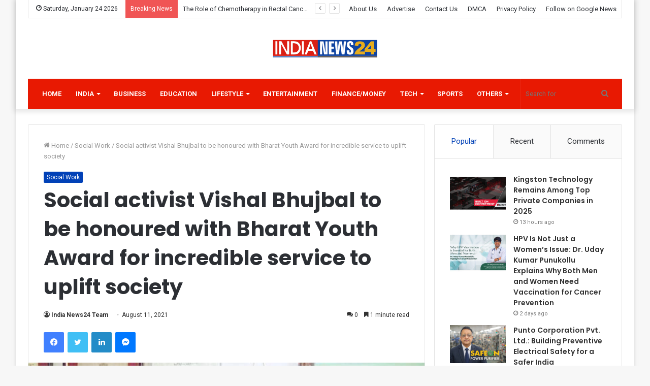

--- FILE ---
content_type: text/html; charset=UTF-8
request_url: https://indianews24.co/social-activist-vishal-bhujbal-to-be-honoured-with-bharat-youth-award-for-incredible-service-to-uplift-society/
body_size: 28684
content:
<!DOCTYPE html>
<html lang="en-US" class="" data-skin="light">
<head>
	<meta charset="UTF-8" />
	<link rel="profile" href="https://gmpg.org/xfn/11" />
	
<meta http-equiv='x-dns-prefetch-control' content='on'>
<link rel='dns-prefetch' href='//cdnjs.cloudflare.com' />
<link rel='dns-prefetch' href='//ajax.googleapis.com' />
<link rel='dns-prefetch' href='//fonts.googleapis.com' />
<link rel='dns-prefetch' href='//fonts.gstatic.com' />
<link rel='dns-prefetch' href='//s.gravatar.com' />
<link rel='dns-prefetch' href='//www.google-analytics.com' />
<link rel='preload' as='image' href='https://indianews24.co/wp-content/uploads/2021/07/India-News24-PNG-2.png' type='image/png'>
<link rel='preload' as='image' href='https://indianews24.co/wp-content/uploads/2021/07/cropped-India-News24-PNG.png' type='image/png'>
<link rel='preload' as='font' href='https://indianews24.co/wp-content/themes/jannah/assets/fonts/tielabs-fonticon/tielabs-fonticon.woff' type='font/woff' crossorigin='anonymous' />
<link rel='preload' as='font' href='https://indianews24.co/wp-content/themes/jannah/assets/fonts/fontawesome/fa-solid-900.woff2' type='font/woff2' crossorigin='anonymous' />
<link rel='preload' as='font' href='https://indianews24.co/wp-content/themes/jannah/assets/fonts/fontawesome/fa-brands-400.woff2' type='font/woff2' crossorigin='anonymous' />
<link rel='preload' as='font' href='https://indianews24.co/wp-content/themes/jannah/assets/fonts/fontawesome/fa-regular-400.woff2' type='font/woff2' crossorigin='anonymous' />
<link rel='preload' as='script' href='https://ajax.googleapis.com/ajax/libs/webfont/1/webfont.js'>
<meta name='robots' content='index, follow, max-image-preview:large, max-snippet:-1, max-video-preview:-1' />

	<!-- This site is optimized with the Yoast SEO plugin v26.6 - https://yoast.com/wordpress/plugins/seo/ -->
	<title>Social activist Vishal Bhujbal to be honoured with Bharat Youth Award for incredible service to uplift society - India News24</title>
	<link rel="canonical" href="https://indianews24.co/social-activist-vishal-bhujbal-to-be-honoured-with-bharat-youth-award-for-incredible-service-to-uplift-society/" />
	<meta property="og:locale" content="en_US" />
	<meta property="og:type" content="article" />
	<meta property="og:title" content="Social activist Vishal Bhujbal to be honoured with Bharat Youth Award for incredible service to uplift society - India News24" />
	<meta property="og:description" content="Mumbai, Maharashtra [India]: A social activist from Pune&#8217;s Junnar, Vishal Bhujbal will be honoured with the “Bharat Youth Award” at a mega event to be held at Janpath, New Delhi on 12th August 2021. The award is an initiative of the Bharat Gaurav Award Foundation and aims to recognise youth leaders doing incredible work towards &hellip;" />
	<meta property="og:url" content="https://indianews24.co/social-activist-vishal-bhujbal-to-be-honoured-with-bharat-youth-award-for-incredible-service-to-uplift-society/" />
	<meta property="og:site_name" content="India News24" />
	<meta property="article:published_time" content="2021-08-11T04:58:37+00:00" />
	<meta property="og:image" content="https://i0.wp.com/indianews24.co/wp-content/uploads/2021/08/WhatsApp-Image-2021-08-11-at-8.52.00-AM.jpeg?fit=588%2C469&ssl=1" />
	<meta property="og:image:width" content="588" />
	<meta property="og:image:height" content="469" />
	<meta property="og:image:type" content="image/jpeg" />
	<meta name="author" content="India News24 Team" />
	<meta name="twitter:card" content="summary_large_image" />
	<meta name="twitter:label1" content="Written by" />
	<meta name="twitter:data1" content="India News24 Team" />
	<meta name="twitter:label2" content="Est. reading time" />
	<meta name="twitter:data2" content="2 minutes" />
	<script type="application/ld+json" class="yoast-schema-graph">{"@context":"https://schema.org","@graph":[{"@type":"Article","@id":"https://indianews24.co/social-activist-vishal-bhujbal-to-be-honoured-with-bharat-youth-award-for-incredible-service-to-uplift-society/#article","isPartOf":{"@id":"https://indianews24.co/social-activist-vishal-bhujbal-to-be-honoured-with-bharat-youth-award-for-incredible-service-to-uplift-society/"},"author":{"name":"India News24 Team","@id":"https://indianews24.co/#/schema/person/baf6eaa93573a24a14153b4c2ea422d9"},"headline":"Social activist Vishal Bhujbal to be honoured with Bharat Youth Award for incredible service to uplift society","datePublished":"2021-08-11T04:58:37+00:00","mainEntityOfPage":{"@id":"https://indianews24.co/social-activist-vishal-bhujbal-to-be-honoured-with-bharat-youth-award-for-incredible-service-to-uplift-society/"},"wordCount":256,"commentCount":0,"publisher":{"@id":"https://indianews24.co/#organization"},"image":{"@id":"https://indianews24.co/social-activist-vishal-bhujbal-to-be-honoured-with-bharat-youth-award-for-incredible-service-to-uplift-society/#primaryimage"},"thumbnailUrl":"https://indianews24.co/wp-content/uploads/2021/08/WhatsApp-Image-2021-08-11-at-8.52.00-AM.jpeg","keywords":["Bharat Gaurav Award Foundation","Bharat Youth Award","Social activist Vishal Bhujbal","Vishal Bhujbal"],"articleSection":["Social Work"],"inLanguage":"en-US","potentialAction":[{"@type":"CommentAction","name":"Comment","target":["https://indianews24.co/social-activist-vishal-bhujbal-to-be-honoured-with-bharat-youth-award-for-incredible-service-to-uplift-society/#respond"]}]},{"@type":"WebPage","@id":"https://indianews24.co/social-activist-vishal-bhujbal-to-be-honoured-with-bharat-youth-award-for-incredible-service-to-uplift-society/","url":"https://indianews24.co/social-activist-vishal-bhujbal-to-be-honoured-with-bharat-youth-award-for-incredible-service-to-uplift-society/","name":"Social activist Vishal Bhujbal to be honoured with Bharat Youth Award for incredible service to uplift society - India News24","isPartOf":{"@id":"https://indianews24.co/#website"},"primaryImageOfPage":{"@id":"https://indianews24.co/social-activist-vishal-bhujbal-to-be-honoured-with-bharat-youth-award-for-incredible-service-to-uplift-society/#primaryimage"},"image":{"@id":"https://indianews24.co/social-activist-vishal-bhujbal-to-be-honoured-with-bharat-youth-award-for-incredible-service-to-uplift-society/#primaryimage"},"thumbnailUrl":"https://indianews24.co/wp-content/uploads/2021/08/WhatsApp-Image-2021-08-11-at-8.52.00-AM.jpeg","datePublished":"2021-08-11T04:58:37+00:00","breadcrumb":{"@id":"https://indianews24.co/social-activist-vishal-bhujbal-to-be-honoured-with-bharat-youth-award-for-incredible-service-to-uplift-society/#breadcrumb"},"inLanguage":"en-US","potentialAction":[{"@type":"ReadAction","target":["https://indianews24.co/social-activist-vishal-bhujbal-to-be-honoured-with-bharat-youth-award-for-incredible-service-to-uplift-society/"]}]},{"@type":"ImageObject","inLanguage":"en-US","@id":"https://indianews24.co/social-activist-vishal-bhujbal-to-be-honoured-with-bharat-youth-award-for-incredible-service-to-uplift-society/#primaryimage","url":"https://indianews24.co/wp-content/uploads/2021/08/WhatsApp-Image-2021-08-11-at-8.52.00-AM.jpeg","contentUrl":"https://indianews24.co/wp-content/uploads/2021/08/WhatsApp-Image-2021-08-11-at-8.52.00-AM.jpeg","width":588,"height":469,"caption":"Social activist Vishal Bhujbal to be honoured with Bharat Youth Award for incredible service to uplift society"},{"@type":"BreadcrumbList","@id":"https://indianews24.co/social-activist-vishal-bhujbal-to-be-honoured-with-bharat-youth-award-for-incredible-service-to-uplift-society/#breadcrumb","itemListElement":[{"@type":"ListItem","position":1,"name":"Home","item":"https://indianews24.co/"},{"@type":"ListItem","position":2,"name":"Social activist Vishal Bhujbal to be honoured with Bharat Youth Award for incredible service to uplift society"}]},{"@type":"WebSite","@id":"https://indianews24.co/#website","url":"https://indianews24.co/","name":"India News24","description":"","publisher":{"@id":"https://indianews24.co/#organization"},"potentialAction":[{"@type":"SearchAction","target":{"@type":"EntryPoint","urlTemplate":"https://indianews24.co/?s={search_term_string}"},"query-input":{"@type":"PropertyValueSpecification","valueRequired":true,"valueName":"search_term_string"}}],"inLanguage":"en-US"},{"@type":"Organization","@id":"https://indianews24.co/#organization","name":"India News24","url":"https://indianews24.co/","logo":{"@type":"ImageObject","inLanguage":"en-US","@id":"https://indianews24.co/#/schema/logo/image/","url":"https://indianews24.co/wp-content/uploads/2021/07/cropped-cropped-India-News24-PNG-2.png","contentUrl":"https://indianews24.co/wp-content/uploads/2021/07/cropped-cropped-India-News24-PNG-2.png","width":421,"height":77,"caption":"India News24"},"image":{"@id":"https://indianews24.co/#/schema/logo/image/"}},{"@type":"Person","@id":"https://indianews24.co/#/schema/person/baf6eaa93573a24a14153b4c2ea422d9","name":"India News24 Team","image":{"@type":"ImageObject","inLanguage":"en-US","@id":"https://indianews24.co/#/schema/person/image/","url":"https://secure.gravatar.com/avatar/9c868732af6472d919fc916fac46b1ac02169c60b5a7d0aa684d9118b02925d5?s=96&d=mm&r=g","contentUrl":"https://secure.gravatar.com/avatar/9c868732af6472d919fc916fac46b1ac02169c60b5a7d0aa684d9118b02925d5?s=96&d=mm&r=g","caption":"India News24 Team"},"sameAs":["http://indianews24.co"],"url":"https://indianews24.co/author/indianews24/"}]}</script>
	<!-- / Yoast SEO plugin. -->


<link rel='dns-prefetch' href='//www.googletagmanager.com' />
<link rel='dns-prefetch' href='//fonts.googleapis.com' />
<link rel="alternate" type="application/rss+xml" title="India News24 &raquo; Feed" href="https://indianews24.co/feed/" />
<link rel="alternate" type="application/rss+xml" title="India News24 &raquo; Comments Feed" href="https://indianews24.co/comments/feed/" />
<link rel="alternate" type="application/rss+xml" title="India News24 &raquo; Social activist Vishal Bhujbal to be honoured with Bharat Youth Award for incredible service to uplift society Comments Feed" href="https://indianews24.co/social-activist-vishal-bhujbal-to-be-honoured-with-bharat-youth-award-for-incredible-service-to-uplift-society/feed/" />
<link rel="alternate" title="oEmbed (JSON)" type="application/json+oembed" href="https://indianews24.co/wp-json/oembed/1.0/embed?url=https%3A%2F%2Findianews24.co%2Fsocial-activist-vishal-bhujbal-to-be-honoured-with-bharat-youth-award-for-incredible-service-to-uplift-society%2F" />
<link rel="alternate" title="oEmbed (XML)" type="text/xml+oembed" href="https://indianews24.co/wp-json/oembed/1.0/embed?url=https%3A%2F%2Findianews24.co%2Fsocial-activist-vishal-bhujbal-to-be-honoured-with-bharat-youth-award-for-incredible-service-to-uplift-society%2F&#038;format=xml" />
<style id='wp-img-auto-sizes-contain-inline-css' type='text/css'>
img:is([sizes=auto i],[sizes^="auto," i]){contain-intrinsic-size:3000px 1500px}
/*# sourceURL=wp-img-auto-sizes-contain-inline-css */
</style>

<style id='wp-emoji-styles-inline-css' type='text/css'>

	img.wp-smiley, img.emoji {
		display: inline !important;
		border: none !important;
		box-shadow: none !important;
		height: 1em !important;
		width: 1em !important;
		margin: 0 0.07em !important;
		vertical-align: -0.1em !important;
		background: none !important;
		padding: 0 !important;
	}
/*# sourceURL=wp-emoji-styles-inline-css */
</style>
<style id='classic-theme-styles-inline-css' type='text/css'>
/*! This file is auto-generated */
.wp-block-button__link{color:#fff;background-color:#32373c;border-radius:9999px;box-shadow:none;text-decoration:none;padding:calc(.667em + 2px) calc(1.333em + 2px);font-size:1.125em}.wp-block-file__button{background:#32373c;color:#fff;text-decoration:none}
/*# sourceURL=/wp-includes/css/classic-themes.min.css */
</style>
<link rel='stylesheet' id='wpblog-post-layouts-block-style-css' href='https://indianews24.co/wp-content/plugins/wp-blog-post-layouts/includes/assets/css/build.css?ver=1.1.4' type='text/css' media='all' />
<style id='global-styles-inline-css' type='text/css'>
:root{--wp--preset--aspect-ratio--square: 1;--wp--preset--aspect-ratio--4-3: 4/3;--wp--preset--aspect-ratio--3-4: 3/4;--wp--preset--aspect-ratio--3-2: 3/2;--wp--preset--aspect-ratio--2-3: 2/3;--wp--preset--aspect-ratio--16-9: 16/9;--wp--preset--aspect-ratio--9-16: 9/16;--wp--preset--color--black: #000000;--wp--preset--color--cyan-bluish-gray: #abb8c3;--wp--preset--color--white: #ffffff;--wp--preset--color--pale-pink: #f78da7;--wp--preset--color--vivid-red: #cf2e2e;--wp--preset--color--luminous-vivid-orange: #ff6900;--wp--preset--color--luminous-vivid-amber: #fcb900;--wp--preset--color--light-green-cyan: #7bdcb5;--wp--preset--color--vivid-green-cyan: #00d084;--wp--preset--color--pale-cyan-blue: #8ed1fc;--wp--preset--color--vivid-cyan-blue: #0693e3;--wp--preset--color--vivid-purple: #9b51e0;--wp--preset--gradient--vivid-cyan-blue-to-vivid-purple: linear-gradient(135deg,rgb(6,147,227) 0%,rgb(155,81,224) 100%);--wp--preset--gradient--light-green-cyan-to-vivid-green-cyan: linear-gradient(135deg,rgb(122,220,180) 0%,rgb(0,208,130) 100%);--wp--preset--gradient--luminous-vivid-amber-to-luminous-vivid-orange: linear-gradient(135deg,rgb(252,185,0) 0%,rgb(255,105,0) 100%);--wp--preset--gradient--luminous-vivid-orange-to-vivid-red: linear-gradient(135deg,rgb(255,105,0) 0%,rgb(207,46,46) 100%);--wp--preset--gradient--very-light-gray-to-cyan-bluish-gray: linear-gradient(135deg,rgb(238,238,238) 0%,rgb(169,184,195) 100%);--wp--preset--gradient--cool-to-warm-spectrum: linear-gradient(135deg,rgb(74,234,220) 0%,rgb(151,120,209) 20%,rgb(207,42,186) 40%,rgb(238,44,130) 60%,rgb(251,105,98) 80%,rgb(254,248,76) 100%);--wp--preset--gradient--blush-light-purple: linear-gradient(135deg,rgb(255,206,236) 0%,rgb(152,150,240) 100%);--wp--preset--gradient--blush-bordeaux: linear-gradient(135deg,rgb(254,205,165) 0%,rgb(254,45,45) 50%,rgb(107,0,62) 100%);--wp--preset--gradient--luminous-dusk: linear-gradient(135deg,rgb(255,203,112) 0%,rgb(199,81,192) 50%,rgb(65,88,208) 100%);--wp--preset--gradient--pale-ocean: linear-gradient(135deg,rgb(255,245,203) 0%,rgb(182,227,212) 50%,rgb(51,167,181) 100%);--wp--preset--gradient--electric-grass: linear-gradient(135deg,rgb(202,248,128) 0%,rgb(113,206,126) 100%);--wp--preset--gradient--midnight: linear-gradient(135deg,rgb(2,3,129) 0%,rgb(40,116,252) 100%);--wp--preset--font-size--small: 13px;--wp--preset--font-size--medium: 20px;--wp--preset--font-size--large: 36px;--wp--preset--font-size--x-large: 42px;--wp--preset--spacing--20: 0.44rem;--wp--preset--spacing--30: 0.67rem;--wp--preset--spacing--40: 1rem;--wp--preset--spacing--50: 1.5rem;--wp--preset--spacing--60: 2.25rem;--wp--preset--spacing--70: 3.38rem;--wp--preset--spacing--80: 5.06rem;--wp--preset--shadow--natural: 6px 6px 9px rgba(0, 0, 0, 0.2);--wp--preset--shadow--deep: 12px 12px 50px rgba(0, 0, 0, 0.4);--wp--preset--shadow--sharp: 6px 6px 0px rgba(0, 0, 0, 0.2);--wp--preset--shadow--outlined: 6px 6px 0px -3px rgb(255, 255, 255), 6px 6px rgb(0, 0, 0);--wp--preset--shadow--crisp: 6px 6px 0px rgb(0, 0, 0);}:where(.is-layout-flex){gap: 0.5em;}:where(.is-layout-grid){gap: 0.5em;}body .is-layout-flex{display: flex;}.is-layout-flex{flex-wrap: wrap;align-items: center;}.is-layout-flex > :is(*, div){margin: 0;}body .is-layout-grid{display: grid;}.is-layout-grid > :is(*, div){margin: 0;}:where(.wp-block-columns.is-layout-flex){gap: 2em;}:where(.wp-block-columns.is-layout-grid){gap: 2em;}:where(.wp-block-post-template.is-layout-flex){gap: 1.25em;}:where(.wp-block-post-template.is-layout-grid){gap: 1.25em;}.has-black-color{color: var(--wp--preset--color--black) !important;}.has-cyan-bluish-gray-color{color: var(--wp--preset--color--cyan-bluish-gray) !important;}.has-white-color{color: var(--wp--preset--color--white) !important;}.has-pale-pink-color{color: var(--wp--preset--color--pale-pink) !important;}.has-vivid-red-color{color: var(--wp--preset--color--vivid-red) !important;}.has-luminous-vivid-orange-color{color: var(--wp--preset--color--luminous-vivid-orange) !important;}.has-luminous-vivid-amber-color{color: var(--wp--preset--color--luminous-vivid-amber) !important;}.has-light-green-cyan-color{color: var(--wp--preset--color--light-green-cyan) !important;}.has-vivid-green-cyan-color{color: var(--wp--preset--color--vivid-green-cyan) !important;}.has-pale-cyan-blue-color{color: var(--wp--preset--color--pale-cyan-blue) !important;}.has-vivid-cyan-blue-color{color: var(--wp--preset--color--vivid-cyan-blue) !important;}.has-vivid-purple-color{color: var(--wp--preset--color--vivid-purple) !important;}.has-black-background-color{background-color: var(--wp--preset--color--black) !important;}.has-cyan-bluish-gray-background-color{background-color: var(--wp--preset--color--cyan-bluish-gray) !important;}.has-white-background-color{background-color: var(--wp--preset--color--white) !important;}.has-pale-pink-background-color{background-color: var(--wp--preset--color--pale-pink) !important;}.has-vivid-red-background-color{background-color: var(--wp--preset--color--vivid-red) !important;}.has-luminous-vivid-orange-background-color{background-color: var(--wp--preset--color--luminous-vivid-orange) !important;}.has-luminous-vivid-amber-background-color{background-color: var(--wp--preset--color--luminous-vivid-amber) !important;}.has-light-green-cyan-background-color{background-color: var(--wp--preset--color--light-green-cyan) !important;}.has-vivid-green-cyan-background-color{background-color: var(--wp--preset--color--vivid-green-cyan) !important;}.has-pale-cyan-blue-background-color{background-color: var(--wp--preset--color--pale-cyan-blue) !important;}.has-vivid-cyan-blue-background-color{background-color: var(--wp--preset--color--vivid-cyan-blue) !important;}.has-vivid-purple-background-color{background-color: var(--wp--preset--color--vivid-purple) !important;}.has-black-border-color{border-color: var(--wp--preset--color--black) !important;}.has-cyan-bluish-gray-border-color{border-color: var(--wp--preset--color--cyan-bluish-gray) !important;}.has-white-border-color{border-color: var(--wp--preset--color--white) !important;}.has-pale-pink-border-color{border-color: var(--wp--preset--color--pale-pink) !important;}.has-vivid-red-border-color{border-color: var(--wp--preset--color--vivid-red) !important;}.has-luminous-vivid-orange-border-color{border-color: var(--wp--preset--color--luminous-vivid-orange) !important;}.has-luminous-vivid-amber-border-color{border-color: var(--wp--preset--color--luminous-vivid-amber) !important;}.has-light-green-cyan-border-color{border-color: var(--wp--preset--color--light-green-cyan) !important;}.has-vivid-green-cyan-border-color{border-color: var(--wp--preset--color--vivid-green-cyan) !important;}.has-pale-cyan-blue-border-color{border-color: var(--wp--preset--color--pale-cyan-blue) !important;}.has-vivid-cyan-blue-border-color{border-color: var(--wp--preset--color--vivid-cyan-blue) !important;}.has-vivid-purple-border-color{border-color: var(--wp--preset--color--vivid-purple) !important;}.has-vivid-cyan-blue-to-vivid-purple-gradient-background{background: var(--wp--preset--gradient--vivid-cyan-blue-to-vivid-purple) !important;}.has-light-green-cyan-to-vivid-green-cyan-gradient-background{background: var(--wp--preset--gradient--light-green-cyan-to-vivid-green-cyan) !important;}.has-luminous-vivid-amber-to-luminous-vivid-orange-gradient-background{background: var(--wp--preset--gradient--luminous-vivid-amber-to-luminous-vivid-orange) !important;}.has-luminous-vivid-orange-to-vivid-red-gradient-background{background: var(--wp--preset--gradient--luminous-vivid-orange-to-vivid-red) !important;}.has-very-light-gray-to-cyan-bluish-gray-gradient-background{background: var(--wp--preset--gradient--very-light-gray-to-cyan-bluish-gray) !important;}.has-cool-to-warm-spectrum-gradient-background{background: var(--wp--preset--gradient--cool-to-warm-spectrum) !important;}.has-blush-light-purple-gradient-background{background: var(--wp--preset--gradient--blush-light-purple) !important;}.has-blush-bordeaux-gradient-background{background: var(--wp--preset--gradient--blush-bordeaux) !important;}.has-luminous-dusk-gradient-background{background: var(--wp--preset--gradient--luminous-dusk) !important;}.has-pale-ocean-gradient-background{background: var(--wp--preset--gradient--pale-ocean) !important;}.has-electric-grass-gradient-background{background: var(--wp--preset--gradient--electric-grass) !important;}.has-midnight-gradient-background{background: var(--wp--preset--gradient--midnight) !important;}.has-small-font-size{font-size: var(--wp--preset--font-size--small) !important;}.has-medium-font-size{font-size: var(--wp--preset--font-size--medium) !important;}.has-large-font-size{font-size: var(--wp--preset--font-size--large) !important;}.has-x-large-font-size{font-size: var(--wp--preset--font-size--x-large) !important;}
:where(.wp-block-post-template.is-layout-flex){gap: 1.25em;}:where(.wp-block-post-template.is-layout-grid){gap: 1.25em;}
:where(.wp-block-term-template.is-layout-flex){gap: 1.25em;}:where(.wp-block-term-template.is-layout-grid){gap: 1.25em;}
:where(.wp-block-columns.is-layout-flex){gap: 2em;}:where(.wp-block-columns.is-layout-grid){gap: 2em;}
:root :where(.wp-block-pullquote){font-size: 1.5em;line-height: 1.6;}
/*# sourceURL=global-styles-inline-css */
</style>
<link rel='stylesheet' id='contact-form-7-css' href='https://indianews24.co/wp-content/plugins/contact-form-7/includes/css/styles.css?ver=6.1.4' type='text/css' media='all' />
<link rel='stylesheet' id='taqyeem-buttons-style-css' href='https://indianews24.co/wp-content/plugins/taqyeem-buttons/assets/style.css?ver=6.9' type='text/css' media='all' />
<link rel='stylesheet' id='wpblog-post-layouts-google-fonts-css' href='https://fonts.googleapis.com/css?family=Roboto%3A400%2C100%2C300%2C400%2C500%2C700%2C900%7CYanone+Kaffeesatz%3A200%2C300%2C400%2C500%2C600%2C700%7COpen+Sans%3A300%2C400%2C600%2C700%2C800%7CRoboto+Slab%3A100%2C200%2C300%2C400%2C500%2C600%2C700%2C800%2C900%7CPoppins%3A100%2C200%2C300%2C400%2C500%2C600%2C700%2C800%2C900&#038;ver=1.1.4#038;subset=latin%2Clatin-ext' type='text/css' media='all' />
<link rel='stylesheet' id='fontawesome-css' href='https://indianews24.co/wp-content/plugins/wp-blog-post-layouts/includes/assets/fontawesome/css/all.min.css?ver=5.12.1' type='text/css' media='all' />
<link rel='stylesheet' id='wpmagazine-modules-lite-google-fonts-css' href='https://fonts.googleapis.com/css?family=Roboto%3A400%2C100%2C300%2C400%2C500%2C700%2C900%7CYanone+Kaffeesatz%3A200%2C300%2C400%2C500%2C600%2C700%7COpen+Sans%3A300%2C400%2C600%2C700%2C800%7CRoboto+Slab%3A100%2C200%2C300%2C400%2C500%2C600%2C700%2C800%2C900%7CPoppins%3A100%2C200%2C300%2C400%2C500%2C600%2C700%2C800%2C900&#038;subset=latin%2Clatin-ext' type='text/css' media='all' />
<link rel='stylesheet' id='wpmagazine-modules-lite-frontend-css' href='https://indianews24.co/wp-content/plugins/wp-magazine-modules-lite/includes/assets/css/build.css?ver=1.1.3' type='text/css' media='all' />
<link rel='stylesheet' id='slick-slider-css' href='https://indianews24.co/wp-content/plugins/wp-magazine-modules-lite/includes/assets/library/slick-slider/css/slick.css?ver=1.8.0' type='text/css' media='all' />
<link rel='stylesheet' id='slick-slider-theme-css' href='https://indianews24.co/wp-content/plugins/wp-magazine-modules-lite/includes/assets/library/slick-slider/css/slick-theme.css?ver=1.8.0' type='text/css' media='all' />
<link rel='stylesheet' id='tie-css-base-css' href='https://indianews24.co/wp-content/themes/jannah/assets/css/base.min.css?ver=5.4.0' type='text/css' media='all' />
<link rel='stylesheet' id='tie-css-styles-css' href='https://indianews24.co/wp-content/themes/jannah/assets/css/style.min.css?ver=5.4.0' type='text/css' media='all' />
<link rel='stylesheet' id='tie-css-widgets-css' href='https://indianews24.co/wp-content/themes/jannah/assets/css/widgets.min.css?ver=5.4.0' type='text/css' media='all' />
<link rel='stylesheet' id='tie-css-helpers-css' href='https://indianews24.co/wp-content/themes/jannah/assets/css/helpers.min.css?ver=5.4.0' type='text/css' media='all' />
<link rel='stylesheet' id='tie-fontawesome5-css' href='https://indianews24.co/wp-content/themes/jannah/assets/css/fontawesome.css?ver=5.4.0' type='text/css' media='all' />
<link rel='stylesheet' id='tie-css-ilightbox-css' href='https://indianews24.co/wp-content/themes/jannah/assets/ilightbox/dark-skin/skin.css?ver=5.4.0' type='text/css' media='all' />
<link rel='stylesheet' id='tie-css-shortcodes-css' href='https://indianews24.co/wp-content/themes/jannah/assets/css/plugins/shortcodes.min.css?ver=5.4.0' type='text/css' media='all' />
<link rel='stylesheet' id='tie-css-single-css' href='https://indianews24.co/wp-content/themes/jannah/assets/css/single.min.css?ver=5.4.0' type='text/css' media='all' />
<link rel='stylesheet' id='tie-css-print-css' href='https://indianews24.co/wp-content/themes/jannah/assets/css/print.css?ver=5.4.0' type='text/css' media='print' />
<link rel='stylesheet' id='taqyeem-styles-css' href='https://indianews24.co/wp-content/themes/jannah/assets/css/plugins/taqyeem.min.css?ver=5.4.0' type='text/css' media='all' />
<style id='taqyeem-styles-inline-css' type='text/css'>
.wf-active .logo-text,.wf-active h1,.wf-active h2,.wf-active h3,.wf-active h4,.wf-active h5,.wf-active h6,.wf-active .the-subtitle{font-family: 'Poppins';}#main-nav .main-menu > ul > li > a{text-transform: uppercase;}.brand-title,a:hover,.tie-popup-search-submit,#logo.text-logo a,.theme-header nav .components #search-submit:hover,.theme-header .header-nav .components > li:hover > a,.theme-header .header-nav .components li a:hover,.main-menu ul.cats-vertical li a.is-active,.main-menu ul.cats-vertical li a:hover,.main-nav li.mega-menu .post-meta a:hover,.main-nav li.mega-menu .post-box-title a:hover,.search-in-main-nav.autocomplete-suggestions a:hover,#main-nav .menu ul:not(.cats-horizontal) li:hover > a,#main-nav .menu ul li.current-menu-item:not(.mega-link-column) > a,.top-nav .menu li:hover > a,.top-nav .menu > .tie-current-menu > a,.search-in-top-nav.autocomplete-suggestions .post-title a:hover,div.mag-box .mag-box-options .mag-box-filter-links a.active,.mag-box-filter-links .flexMenu-viewMore:hover > a,.stars-rating-active,body .tabs.tabs .active > a,.video-play-icon,.spinner-circle:after,#go-to-content:hover,.comment-list .comment-author .fn,.commentlist .comment-author .fn,blockquote::before,blockquote cite,blockquote.quote-simple p,.multiple-post-pages a:hover,#story-index li .is-current,.latest-tweets-widget .twitter-icon-wrap span,.wide-slider-nav-wrapper .slide,.wide-next-prev-slider-wrapper .tie-slider-nav li:hover span,.review-final-score h3,#mobile-menu-icon:hover .menu-text,body .entry a,.dark-skin body .entry a,.entry .post-bottom-meta a:hover,.comment-list .comment-content a,q a,blockquote a,.widget.tie-weather-widget .icon-basecloud-bg:after,.site-footer a:hover,.site-footer .stars-rating-active,.site-footer .twitter-icon-wrap span,.site-info a:hover{color: #0141b7;}#instagram-link a:hover{color: #0141b7 !important;border-color: #0141b7 !important;}[type='submit'],.button,.generic-button a,.generic-button button,.theme-header .header-nav .comp-sub-menu a.button.guest-btn:hover,.theme-header .header-nav .comp-sub-menu a.checkout-button,nav.main-nav .menu > li.tie-current-menu > a,nav.main-nav .menu > li:hover > a,.main-menu .mega-links-head:after,.main-nav .mega-menu.mega-cat .cats-horizontal li a.is-active,#mobile-menu-icon:hover .nav-icon,#mobile-menu-icon:hover .nav-icon:before,#mobile-menu-icon:hover .nav-icon:after,.search-in-main-nav.autocomplete-suggestions a.button,.search-in-top-nav.autocomplete-suggestions a.button,.spinner > div,.post-cat,.pages-numbers li.current span,.multiple-post-pages > span,#tie-wrapper .mejs-container .mejs-controls,.mag-box-filter-links a:hover,.slider-arrow-nav a:not(.pagination-disabled):hover,.comment-list .reply a:hover,.commentlist .reply a:hover,#reading-position-indicator,#story-index-icon,.videos-block .playlist-title,.review-percentage .review-item span span,.tie-slick-dots li.slick-active button,.tie-slick-dots li button:hover,.digital-rating-static,.timeline-widget li a:hover .date:before,#wp-calendar #today,.posts-list-counter li.widget-post-list:before,.cat-counter a + span,.tie-slider-nav li span:hover,.fullwidth-area .widget_tag_cloud .tagcloud a:hover,.magazine2:not(.block-head-4) .dark-widgetized-area ul.tabs a:hover,.magazine2:not(.block-head-4) .dark-widgetized-area ul.tabs .active a,.magazine1 .dark-widgetized-area ul.tabs a:hover,.magazine1 .dark-widgetized-area ul.tabs .active a,.block-head-4.magazine2 .dark-widgetized-area .tabs.tabs .active a,.block-head-4.magazine2 .dark-widgetized-area .tabs > .active a:before,.block-head-4.magazine2 .dark-widgetized-area .tabs > .active a:after,.demo_store,.demo #logo:after,.demo #sticky-logo:after,.widget.tie-weather-widget,span.video-close-btn:hover,#go-to-top,.latest-tweets-widget .slider-links .button:not(:hover){background-color: #0141b7;color: #FFFFFF;}.tie-weather-widget .widget-title .the-subtitle,.block-head-4.magazine2 #footer .tabs .active a:hover{color: #FFFFFF;}pre,code,.pages-numbers li.current span,.theme-header .header-nav .comp-sub-menu a.button.guest-btn:hover,.multiple-post-pages > span,.post-content-slideshow .tie-slider-nav li span:hover,#tie-body .tie-slider-nav li > span:hover,.slider-arrow-nav a:not(.pagination-disabled):hover,.main-nav .mega-menu.mega-cat .cats-horizontal li a.is-active,.main-nav .mega-menu.mega-cat .cats-horizontal li a:hover,.main-menu .menu > li > .menu-sub-content{border-color: #0141b7;}.main-menu .menu > li.tie-current-menu{border-bottom-color: #0141b7;}.top-nav .menu li.tie-current-menu > a:before,.top-nav .menu li.menu-item-has-children:hover > a:before{border-top-color: #0141b7;}.main-nav .main-menu .menu > li.tie-current-menu > a:before,.main-nav .main-menu .menu > li:hover > a:before{border-top-color: #FFFFFF;}header.main-nav-light .main-nav .menu-item-has-children li:hover > a:before,header.main-nav-light .main-nav .mega-menu li:hover > a:before{border-left-color: #0141b7;}.rtl header.main-nav-light .main-nav .menu-item-has-children li:hover > a:before,.rtl header.main-nav-light .main-nav .mega-menu li:hover > a:before{border-right-color: #0141b7;border-left-color: transparent;}.top-nav ul.menu li .menu-item-has-children:hover > a:before{border-top-color: transparent;border-left-color: #0141b7;}.rtl .top-nav ul.menu li .menu-item-has-children:hover > a:before{border-left-color: transparent;border-right-color: #0141b7;}::-moz-selection{background-color: #0141b7;color: #FFFFFF;}::selection{background-color: #0141b7;color: #FFFFFF;}circle.circle_bar{stroke: #0141b7;}#reading-position-indicator{box-shadow: 0 0 10px rgba( 1,65,183,0.7);}#logo.text-logo a:hover,body .entry a:hover,.dark-skin body .entry a:hover,.comment-list .comment-content a:hover,.block-head-4.magazine2 .site-footer .tabs li a:hover,q a:hover,blockquote a:hover{color: #000f85;}.button:hover,input[type='submit']:hover,.generic-button a:hover,.generic-button button:hover,a.post-cat:hover,.site-footer .button:hover,.site-footer [type='submit']:hover,.search-in-main-nav.autocomplete-suggestions a.button:hover,.search-in-top-nav.autocomplete-suggestions a.button:hover,.theme-header .header-nav .comp-sub-menu a.checkout-button:hover{background-color: #000f85;color: #FFFFFF;}.theme-header .header-nav .comp-sub-menu a.checkout-button:not(:hover),body .entry a.button{color: #FFFFFF;}#story-index.is-compact .story-index-content{background-color: #0141b7;}#story-index.is-compact .story-index-content a,#story-index.is-compact .story-index-content .is-current{color: #FFFFFF;}#tie-body .mag-box-title h3 a,#tie-body .block-more-button{color: #0141b7;}#tie-body .mag-box-title h3 a:hover,#tie-body .block-more-button:hover{color: #000f85;}#tie-body .mag-box-title{color: #0141b7;}#tie-body .mag-box-title:before{border-top-color: #0141b7;}#tie-body .mag-box-title:after,#tie-body #footer .widget-title:after{background-color: #0141b7;}.brand-title,a:hover,.tie-popup-search-submit,#logo.text-logo a,.theme-header nav .components #search-submit:hover,.theme-header .header-nav .components > li:hover > a,.theme-header .header-nav .components li a:hover,.main-menu ul.cats-vertical li a.is-active,.main-menu ul.cats-vertical li a:hover,.main-nav li.mega-menu .post-meta a:hover,.main-nav li.mega-menu .post-box-title a:hover,.search-in-main-nav.autocomplete-suggestions a:hover,#main-nav .menu ul:not(.cats-horizontal) li:hover > a,#main-nav .menu ul li.current-menu-item:not(.mega-link-column) > a,.top-nav .menu li:hover > a,.top-nav .menu > .tie-current-menu > a,.search-in-top-nav.autocomplete-suggestions .post-title a:hover,div.mag-box .mag-box-options .mag-box-filter-links a.active,.mag-box-filter-links .flexMenu-viewMore:hover > a,.stars-rating-active,body .tabs.tabs .active > a,.video-play-icon,.spinner-circle:after,#go-to-content:hover,.comment-list .comment-author .fn,.commentlist .comment-author .fn,blockquote::before,blockquote cite,blockquote.quote-simple p,.multiple-post-pages a:hover,#story-index li .is-current,.latest-tweets-widget .twitter-icon-wrap span,.wide-slider-nav-wrapper .slide,.wide-next-prev-slider-wrapper .tie-slider-nav li:hover span,.review-final-score h3,#mobile-menu-icon:hover .menu-text,body .entry a,.dark-skin body .entry a,.entry .post-bottom-meta a:hover,.comment-list .comment-content a,q a,blockquote a,.widget.tie-weather-widget .icon-basecloud-bg:after,.site-footer a:hover,.site-footer .stars-rating-active,.site-footer .twitter-icon-wrap span,.site-info a:hover{color: #0141b7;}#instagram-link a:hover{color: #0141b7 !important;border-color: #0141b7 !important;}[type='submit'],.button,.generic-button a,.generic-button button,.theme-header .header-nav .comp-sub-menu a.button.guest-btn:hover,.theme-header .header-nav .comp-sub-menu a.checkout-button,nav.main-nav .menu > li.tie-current-menu > a,nav.main-nav .menu > li:hover > a,.main-menu .mega-links-head:after,.main-nav .mega-menu.mega-cat .cats-horizontal li a.is-active,#mobile-menu-icon:hover .nav-icon,#mobile-menu-icon:hover .nav-icon:before,#mobile-menu-icon:hover .nav-icon:after,.search-in-main-nav.autocomplete-suggestions a.button,.search-in-top-nav.autocomplete-suggestions a.button,.spinner > div,.post-cat,.pages-numbers li.current span,.multiple-post-pages > span,#tie-wrapper .mejs-container .mejs-controls,.mag-box-filter-links a:hover,.slider-arrow-nav a:not(.pagination-disabled):hover,.comment-list .reply a:hover,.commentlist .reply a:hover,#reading-position-indicator,#story-index-icon,.videos-block .playlist-title,.review-percentage .review-item span span,.tie-slick-dots li.slick-active button,.tie-slick-dots li button:hover,.digital-rating-static,.timeline-widget li a:hover .date:before,#wp-calendar #today,.posts-list-counter li.widget-post-list:before,.cat-counter a + span,.tie-slider-nav li span:hover,.fullwidth-area .widget_tag_cloud .tagcloud a:hover,.magazine2:not(.block-head-4) .dark-widgetized-area ul.tabs a:hover,.magazine2:not(.block-head-4) .dark-widgetized-area ul.tabs .active a,.magazine1 .dark-widgetized-area ul.tabs a:hover,.magazine1 .dark-widgetized-area ul.tabs .active a,.block-head-4.magazine2 .dark-widgetized-area .tabs.tabs .active a,.block-head-4.magazine2 .dark-widgetized-area .tabs > .active a:before,.block-head-4.magazine2 .dark-widgetized-area .tabs > .active a:after,.demo_store,.demo #logo:after,.demo #sticky-logo:after,.widget.tie-weather-widget,span.video-close-btn:hover,#go-to-top,.latest-tweets-widget .slider-links .button:not(:hover){background-color: #0141b7;color: #FFFFFF;}.tie-weather-widget .widget-title .the-subtitle,.block-head-4.magazine2 #footer .tabs .active a:hover{color: #FFFFFF;}pre,code,.pages-numbers li.current span,.theme-header .header-nav .comp-sub-menu a.button.guest-btn:hover,.multiple-post-pages > span,.post-content-slideshow .tie-slider-nav li span:hover,#tie-body .tie-slider-nav li > span:hover,.slider-arrow-nav a:not(.pagination-disabled):hover,.main-nav .mega-menu.mega-cat .cats-horizontal li a.is-active,.main-nav .mega-menu.mega-cat .cats-horizontal li a:hover,.main-menu .menu > li > .menu-sub-content{border-color: #0141b7;}.main-menu .menu > li.tie-current-menu{border-bottom-color: #0141b7;}.top-nav .menu li.tie-current-menu > a:before,.top-nav .menu li.menu-item-has-children:hover > a:before{border-top-color: #0141b7;}.main-nav .main-menu .menu > li.tie-current-menu > a:before,.main-nav .main-menu .menu > li:hover > a:before{border-top-color: #FFFFFF;}header.main-nav-light .main-nav .menu-item-has-children li:hover > a:before,header.main-nav-light .main-nav .mega-menu li:hover > a:before{border-left-color: #0141b7;}.rtl header.main-nav-light .main-nav .menu-item-has-children li:hover > a:before,.rtl header.main-nav-light .main-nav .mega-menu li:hover > a:before{border-right-color: #0141b7;border-left-color: transparent;}.top-nav ul.menu li .menu-item-has-children:hover > a:before{border-top-color: transparent;border-left-color: #0141b7;}.rtl .top-nav ul.menu li .menu-item-has-children:hover > a:before{border-left-color: transparent;border-right-color: #0141b7;}::-moz-selection{background-color: #0141b7;color: #FFFFFF;}::selection{background-color: #0141b7;color: #FFFFFF;}circle.circle_bar{stroke: #0141b7;}#reading-position-indicator{box-shadow: 0 0 10px rgba( 1,65,183,0.7);}#logo.text-logo a:hover,body .entry a:hover,.dark-skin body .entry a:hover,.comment-list .comment-content a:hover,.block-head-4.magazine2 .site-footer .tabs li a:hover,q a:hover,blockquote a:hover{color: #000f85;}.button:hover,input[type='submit']:hover,.generic-button a:hover,.generic-button button:hover,a.post-cat:hover,.site-footer .button:hover,.site-footer [type='submit']:hover,.search-in-main-nav.autocomplete-suggestions a.button:hover,.search-in-top-nav.autocomplete-suggestions a.button:hover,.theme-header .header-nav .comp-sub-menu a.checkout-button:hover{background-color: #000f85;color: #FFFFFF;}.theme-header .header-nav .comp-sub-menu a.checkout-button:not(:hover),body .entry a.button{color: #FFFFFF;}#story-index.is-compact .story-index-content{background-color: #0141b7;}#story-index.is-compact .story-index-content a,#story-index.is-compact .story-index-content .is-current{color: #FFFFFF;}#tie-body .mag-box-title h3 a,#tie-body .block-more-button{color: #0141b7;}#tie-body .mag-box-title h3 a:hover,#tie-body .block-more-button:hover{color: #000f85;}#tie-body .mag-box-title{color: #0141b7;}#tie-body .mag-box-title:before{border-top-color: #0141b7;}#tie-body .mag-box-title:after,#tie-body #footer .widget-title:after{background-color: #0141b7;}#main-nav .main-menu-wrapper,#main-nav .menu-sub-content,#main-nav .comp-sub-menu,#main-nav .guest-btn:not(:hover),#main-nav ul.cats-vertical li a.is-active,#main-nav ul.cats-vertical li a:hover.search-in-main-nav.autocomplete-suggestions{background-color: #e81902;}#main-nav{border-width: 0;}#theme-header #main-nav:not(.fixed-nav){bottom: 0;}#main-nav .icon-basecloud-bg:after{color: #e81902;}#main-nav *,.search-in-main-nav.autocomplete-suggestions{border-color: rgba(255,255,255,0.07);}.main-nav-boxed #main-nav .main-menu-wrapper{border-width: 0;}.tie-cat-30,.tie-cat-item-30 > span{background-color:#e67e22 !important;color:#FFFFFF !important;}.tie-cat-30:after{border-top-color:#e67e22 !important;}.tie-cat-30:hover{background-color:#c86004 !important;}.tie-cat-30:hover:after{border-top-color:#c86004 !important;}.tie-cat-28,.tie-cat-item-28 > span{background-color:#2ecc71 !important;color:#FFFFFF !important;}.tie-cat-28:after{border-top-color:#2ecc71 !important;}.tie-cat-28:hover{background-color:#10ae53 !important;}.tie-cat-28:hover:after{border-top-color:#10ae53 !important;}.tie-cat-2184,.tie-cat-item-2184 > span{background-color:#9b59b6 !important;color:#FFFFFF !important;}.tie-cat-2184:after{border-top-color:#9b59b6 !important;}.tie-cat-2184:hover{background-color:#7d3b98 !important;}.tie-cat-2184:hover:after{border-top-color:#7d3b98 !important;}.tie-cat-2185,.tie-cat-item-2185 > span{background-color:#34495e !important;color:#FFFFFF !important;}.tie-cat-2185:after{border-top-color:#34495e !important;}.tie-cat-2185:hover{background-color:#162b40 !important;}.tie-cat-2185:hover:after{border-top-color:#162b40 !important;}.tie-cat-7,.tie-cat-item-7 > span{background-color:#795548 !important;color:#FFFFFF !important;}.tie-cat-7:after{border-top-color:#795548 !important;}.tie-cat-7:hover{background-color:#5b372a !important;}.tie-cat-7:hover:after{border-top-color:#5b372a !important;}.tie-cat-27,.tie-cat-item-27 > span{background-color:#4CAF50 !important;color:#FFFFFF !important;}.tie-cat-27:after{border-top-color:#4CAF50 !important;}.tie-cat-27:hover{background-color:#2e9132 !important;}.tie-cat-27:hover:after{border-top-color:#2e9132 !important;}@media (max-width: 991px){.side-aside.dark-skin{background: #2f88d6;background: -webkit-linear-gradient(135deg,#5933a2,#2f88d6 );background: -moz-linear-gradient(135deg,#5933a2,#2f88d6 );background: -o-linear-gradient(135deg,#5933a2,#2f88d6 );background: linear-gradient(135deg,#2f88d6,#5933a2 );}}
/*# sourceURL=taqyeem-styles-inline-css */
</style>
<script type="text/javascript" src="https://indianews24.co/wp-includes/js/jquery/jquery.min.js?ver=3.7.1" id="jquery-core-js"></script>
<script type="text/javascript" src="https://indianews24.co/wp-includes/js/jquery/jquery-migrate.min.js?ver=3.4.1" id="jquery-migrate-js"></script>

<!-- Google tag (gtag.js) snippet added by Site Kit -->
<!-- Google Analytics snippet added by Site Kit -->
<script type="text/javascript" src="https://www.googletagmanager.com/gtag/js?id=GT-MBNK8C6" id="google_gtagjs-js" async></script>
<script type="text/javascript" id="google_gtagjs-js-after">
/* <![CDATA[ */
window.dataLayer = window.dataLayer || [];function gtag(){dataLayer.push(arguments);}
gtag("set","linker",{"domains":["indianews24.co"]});
gtag("js", new Date());
gtag("set", "developer_id.dZTNiMT", true);
gtag("config", "GT-MBNK8C6");
//# sourceURL=google_gtagjs-js-after
/* ]]> */
</script>
<link rel="https://api.w.org/" href="https://indianews24.co/wp-json/" /><link rel="alternate" title="JSON" type="application/json" href="https://indianews24.co/wp-json/wp/v2/posts/5061" /><link rel="EditURI" type="application/rsd+xml" title="RSD" href="https://indianews24.co/xmlrpc.php?rsd" />
<meta name="generator" content="WordPress 6.9" />
<link rel='shortlink' href='https://indianews24.co/?p=5061' />
<meta name="generator" content="Site Kit by Google 1.168.0" /><script type='text/javascript'>
/* <![CDATA[ */
var taqyeem = {"ajaxurl":"https://indianews24.co/wp-admin/admin-ajax.php" , "your_rating":"Your Rating:"};
/* ]]> */
</script>

<meta http-equiv="X-UA-Compatible" content="IE=edge">
<meta name="theme-color" content="#0141b7" /><meta name="viewport" content="width=device-width, initial-scale=1.0" /><meta name="generator" content="Elementor 3.33.4; features: additional_custom_breakpoints; settings: css_print_method-external, google_font-enabled, font_display-auto">
      <meta name="onesignal" content="wordpress-plugin"/>
            <script>

      window.OneSignalDeferred = window.OneSignalDeferred || [];

      OneSignalDeferred.push(function(OneSignal) {
        var oneSignal_options = {};
        window._oneSignalInitOptions = oneSignal_options;

        oneSignal_options['serviceWorkerParam'] = { scope: '/wp-content/plugins/onesignal-free-web-push-notifications/sdk_files/push/onesignal/' };
oneSignal_options['serviceWorkerPath'] = 'OneSignalSDKWorker.js';

        OneSignal.Notifications.setDefaultUrl("https://indianews24.co");

        oneSignal_options['wordpress'] = true;
oneSignal_options['appId'] = '560fb616-bd17-4f0f-8f06-6800af18939f';
oneSignal_options['allowLocalhostAsSecureOrigin'] = true;
oneSignal_options['welcomeNotification'] = { };
oneSignal_options['welcomeNotification']['title'] = "";
oneSignal_options['welcomeNotification']['message'] = "";
oneSignal_options['path'] = "https://indianews24.co/wp-content/plugins/onesignal-free-web-push-notifications/sdk_files/";
oneSignal_options['promptOptions'] = { };
oneSignal_options['notifyButton'] = { };
oneSignal_options['notifyButton']['enable'] = true;
oneSignal_options['notifyButton']['position'] = 'bottom-right';
oneSignal_options['notifyButton']['theme'] = 'default';
oneSignal_options['notifyButton']['size'] = 'medium';
oneSignal_options['notifyButton']['displayPredicate'] = function() {
              return !OneSignal.User.PushSubscription.optedIn;
            };
oneSignal_options['notifyButton']['showCredit'] = true;
oneSignal_options['notifyButton']['text'] = {};
              OneSignal.init(window._oneSignalInitOptions);
              OneSignal.Slidedown.promptPush()      });

      function documentInitOneSignal() {
        var oneSignal_elements = document.getElementsByClassName("OneSignal-prompt");

        var oneSignalLinkClickHandler = function(event) { OneSignal.Notifications.requestPermission(); event.preventDefault(); };        for(var i = 0; i < oneSignal_elements.length; i++)
          oneSignal_elements[i].addEventListener('click', oneSignalLinkClickHandler, false);
      }

      if (document.readyState === 'complete') {
           documentInitOneSignal();
      }
      else {
           window.addEventListener("load", function(event){
               documentInitOneSignal();
          });
      }
    </script>
			<style>
				.e-con.e-parent:nth-of-type(n+4):not(.e-lazyloaded):not(.e-no-lazyload),
				.e-con.e-parent:nth-of-type(n+4):not(.e-lazyloaded):not(.e-no-lazyload) * {
					background-image: none !important;
				}
				@media screen and (max-height: 1024px) {
					.e-con.e-parent:nth-of-type(n+3):not(.e-lazyloaded):not(.e-no-lazyload),
					.e-con.e-parent:nth-of-type(n+3):not(.e-lazyloaded):not(.e-no-lazyload) * {
						background-image: none !important;
					}
				}
				@media screen and (max-height: 640px) {
					.e-con.e-parent:nth-of-type(n+2):not(.e-lazyloaded):not(.e-no-lazyload),
					.e-con.e-parent:nth-of-type(n+2):not(.e-lazyloaded):not(.e-no-lazyload) * {
						background-image: none !important;
					}
				}
			</style>
			<link rel="icon" href="https://indianews24.co/wp-content/uploads/2021/07/cropped-Box-32x32.jpg" sizes="32x32" />
<link rel="icon" href="https://indianews24.co/wp-content/uploads/2021/07/cropped-Box-192x192.jpg" sizes="192x192" />
<link rel="apple-touch-icon" href="https://indianews24.co/wp-content/uploads/2021/07/cropped-Box-180x180.jpg" />
<meta name="msapplication-TileImage" content="https://indianews24.co/wp-content/uploads/2021/07/cropped-Box-270x270.jpg" />
</head>
	<meta name="google-site-verification" content="lJ_RLhrIHt13QtesCL7CaOOF4-jad5ZcY2ECbdHYKmw" />

<body id="tie-body" class="wp-singular post-template-default single single-post postid-5061 single-format-standard wp-custom-logo wp-theme-jannah tie-no-js boxed-layout wrapper-has-shadow block-head-1 magazine1 is-thumb-overlay-disabled is-desktop is-header-layout-2 sidebar-right has-sidebar post-layout-1 narrow-title-narrow-media is-standard-format has-mobile-share hide_share_post_top hide_share_post_bottom elementor-default elementor-kit-4664">



<div class="background-overlay">

	<div id="tie-container" class="site tie-container">

		
		<div id="tie-wrapper">

			
<header id="theme-header" class="theme-header header-layout-2 main-nav-dark main-nav-default-dark main-nav-below main-nav-boxed no-stream-item top-nav-active top-nav-light top-nav-default-light top-nav-boxed top-nav-above has-shadow has-normal-width-logo mobile-header-default">
	
<nav id="top-nav"  class="has-date-breaking-menu top-nav header-nav has-breaking-news" aria-label="Secondary Navigation">
	<div class="container">
		<div class="topbar-wrapper">

			
					<div class="topbar-today-date tie-icon">
						Saturday, January 24 2026					</div>
					
			<div class="tie-alignleft">
				
<div class="breaking controls-is-active">

	<span class="breaking-title">
		<span class="tie-icon-bolt breaking-icon" aria-hidden="true"></span>
		<span class="breaking-title-text">Breaking News</span>
	</span>

	<ul id="breaking-news-in-header" class="breaking-news" data-type="flipY" data-arrows="true">

		
							<li class="news-item">
								<a href="https://indianews24.co/kingston-technology-remains-among-top-private-companies-in-2025/">Kingston Technology Remains Among Top Private Companies in 2025</a>
							</li>

							
							<li class="news-item">
								<a href="https://indianews24.co/hpv-is-not-just-a-womens-issue-dr-uday-kumar-punukollu-explains-why-both-men-and-women-need-vaccination-for-cancer-prevention/">HPV Is Not Just a Women&#8217;s Issue: Dr. Uday Kumar Punukollu Explains Why Both Men and Women Need Vaccination for Cancer Prevention</a>
							</li>

							
							<li class="news-item">
								<a href="https://indianews24.co/punto-corporation-pvt-ltd-building-preventive-electrical-safety-for-a-safer-india/">Punto Corporation Pvt. Ltd.: Building Preventive Electrical Safety for a Safer India</a>
							</li>

							
							<li class="news-item">
								<a href="https://indianews24.co/the-role-of-chemotherapy-in-rectal-cancer-treatment-current-approaches-and-benefits-dr-sandeep-nayak/">The Role of Chemotherapy in Rectal Cancer Treatment: Current Approaches and Benefits: Dr. Sandeep Nayak</a>
							</li>

							
							<li class="news-item">
								<a href="https://indianews24.co/list-of-best-self-finance-engineering-colleges-in-gujarat-2026/">List of best Self Finance engineering colleges in Gujarat 2026</a>
							</li>

							
	</ul>
</div><!-- #breaking /-->
			</div><!-- .tie-alignleft /-->

			<div class="tie-alignright">
				<div class="top-menu header-menu"><ul id="menu-top-menu" class="menu"><li id="menu-item-4793" class="menu-item menu-item-type-post_type menu-item-object-page menu-item-4793"><a href="https://indianews24.co/about-us/">About Us</a></li>
<li id="menu-item-4794" class="menu-item menu-item-type-post_type menu-item-object-page menu-item-4794"><a href="https://indianews24.co/advertise-with-us/">Advertise</a></li>
<li id="menu-item-4795" class="menu-item menu-item-type-post_type menu-item-object-page menu-item-4795"><a href="https://indianews24.co/contact-us/">Contact Us</a></li>
<li id="menu-item-4796" class="menu-item menu-item-type-post_type menu-item-object-page menu-item-4796"><a href="https://indianews24.co/dmca/">DMCA</a></li>
<li id="menu-item-4797" class="menu-item menu-item-type-post_type menu-item-object-page menu-item-4797"><a href="https://indianews24.co/privacy-policy-2/">Privacy Policy</a></li>
<li id="menu-item-8698" class="menu-item menu-item-type-custom menu-item-object-custom menu-item-8698"><a href="https://news.google.com/publications/CAAqBwgKMIHyqAsw8_zAAw?r=7&#038;oc=1&#038;hl=en-IN&#038;gl=IN&#038;ceid=IN:en">Follow on Google News</a></li>
</ul></div>			</div><!-- .tie-alignright /-->

		</div><!-- .topbar-wrapper /-->
	</div><!-- .container /-->
</nav><!-- #top-nav /-->

<div class="container header-container">
	<div class="tie-row logo-row">

		
		<div class="logo-wrapper">
			<div class="tie-col-md-4 logo-container clearfix">
				<div id="mobile-header-components-area_1" class="mobile-header-components"><ul class="components"><li class="mobile-component_menu custom-menu-link"><a href="#" id="mobile-menu-icon" class=""><span class="tie-mobile-menu-icon nav-icon is-layout-1"></span><span class="screen-reader-text">Menu</span></a></li></ul></div>
		<div id="logo" class="image-logo" >

			
			<a title="India News24" href="https://indianews24.co/">
				
				<picture class="tie-logo-default tie-logo-picture">
					<source class="tie-logo-source-default tie-logo-source" srcset="https://indianews24.co/wp-content/uploads/2021/07/cropped-India-News24-PNG.png 2x, https://indianews24.co/wp-content/uploads/2021/07/India-News24-PNG-2.png 1x">
					<img class="tie-logo-img-default tie-logo-img" src="https://indianews24.co/wp-content/uploads/2021/07/India-News24-PNG-2.png" alt="India News24" width="424" height="77" style="max-height:77px; width: auto;" />
				</picture>
						</a>

			
		</div><!-- #logo /-->

		<div id="mobile-header-components-area_2" class="mobile-header-components"><ul class="components"><li class="mobile-component_search custom-menu-link">
				<a href="#" class="tie-search-trigger-mobile">
					<span class="tie-icon-search tie-search-icon" aria-hidden="true"></span>
					<span class="screen-reader-text">Search for</span>
				</a>
			</li></ul></div>			</div><!-- .tie-col /-->
		</div><!-- .logo-wrapper /-->

		
	</div><!-- .tie-row /-->
</div><!-- .container /-->

<div class="main-nav-wrapper">
	<nav id="main-nav"  class="main-nav header-nav"  aria-label="Primary Navigation">
		<div class="container">

			<div class="main-menu-wrapper">

				
				<div id="menu-components-wrap">

					
		<div id="sticky-logo" class="image-logo">

			
			<a title="India News24" href="https://indianews24.co/">
				
				<picture class="tie-logo-default tie-logo-picture">
					<source class="tie-logo-source-default tie-logo-source" srcset="https://indianews24.co/wp-content/uploads/2021/07/cropped-India-News24-PNG.png 2x, https://indianews24.co/wp-content/uploads/2021/07/India-News24-PNG-2.png 1x">
					<img class="tie-logo-img-default tie-logo-img" src="https://indianews24.co/wp-content/uploads/2021/07/India-News24-PNG-2.png" alt="India News24"  />
				</picture>
						</a>

			
		</div><!-- #Sticky-logo /-->

		<div class="flex-placeholder"></div>
		
					<div class="main-menu main-menu-wrap tie-alignleft">
						<div id="main-nav-menu" class="main-menu header-menu"><ul id="menu-primary-menu" class="menu" role="menubar"><li id="menu-item-5042" class="menu-item menu-item-type-post_type menu-item-object-page menu-item-home menu-item-5042"><a href="https://indianews24.co/">Home</a></li>
<li id="menu-item-4799" class="menu-item menu-item-type-taxonomy menu-item-object-category menu-item-has-children menu-item-4799"><a href="https://indianews24.co/category/india/">India</a>
<ul class="sub-menu menu-sub-content">
	<li id="menu-item-4800" class="menu-item menu-item-type-taxonomy menu-item-object-category menu-item-4800"><a href="https://indianews24.co/category/national/">National</a></li>
	<li id="menu-item-4801" class="menu-item menu-item-type-taxonomy menu-item-object-category menu-item-4801"><a href="https://indianews24.co/category/state-news/">State News</a></li>
</ul>
</li>
<li id="menu-item-4802" class="menu-item menu-item-type-taxonomy menu-item-object-category menu-item-4802"><a href="https://indianews24.co/category/business/">Business</a></li>
<li id="menu-item-4803" class="menu-item menu-item-type-taxonomy menu-item-object-category menu-item-4803"><a href="https://indianews24.co/category/education/">Education</a></li>
<li id="menu-item-4804" class="menu-item menu-item-type-taxonomy menu-item-object-category menu-item-has-children menu-item-4804"><a href="https://indianews24.co/category/lifestyle/">Lifestyle</a>
<ul class="sub-menu menu-sub-content">
	<li id="menu-item-4805" class="menu-item menu-item-type-taxonomy menu-item-object-category menu-item-4805"><a href="https://indianews24.co/category/food/">Food</a></li>
	<li id="menu-item-4811" class="menu-item menu-item-type-taxonomy menu-item-object-category menu-item-4811"><a href="https://indianews24.co/category/fashion-beauty/">Fashion &amp; Beauty</a></li>
	<li id="menu-item-4807" class="menu-item menu-item-type-taxonomy menu-item-object-category menu-item-4807"><a href="https://indianews24.co/category/lifestyle/health-fitness/">Health &amp; Fitness</a></li>
	<li id="menu-item-4808" class="menu-item menu-item-type-taxonomy menu-item-object-category menu-item-4808"><a href="https://indianews24.co/category/lifestyle/photography/">Photography</a></li>
	<li id="menu-item-4809" class="menu-item menu-item-type-taxonomy menu-item-object-category menu-item-4809"><a href="https://indianews24.co/category/lifestyle/travel/">Travel</a></li>
</ul>
</li>
<li id="menu-item-4810" class="menu-item menu-item-type-taxonomy menu-item-object-category menu-item-4810"><a href="https://indianews24.co/category/entertainment/">Entertainment</a></li>
<li id="menu-item-4812" class="menu-item menu-item-type-taxonomy menu-item-object-category menu-item-4812"><a href="https://indianews24.co/category/finance-money/">Finance/Money</a></li>
<li id="menu-item-4814" class="menu-item menu-item-type-taxonomy menu-item-object-category menu-item-has-children menu-item-4814"><a href="https://indianews24.co/category/tech/">Tech</a>
<ul class="sub-menu menu-sub-content">
	<li id="menu-item-4819" class="menu-item menu-item-type-taxonomy menu-item-object-category menu-item-4819"><a href="https://indianews24.co/category/app-news/">App News</a></li>
	<li id="menu-item-4815" class="menu-item menu-item-type-taxonomy menu-item-object-category menu-item-4815"><a href="https://indianews24.co/category/tech/gadgets/">Gadgets</a></li>
</ul>
</li>
<li id="menu-item-4825" class="menu-item menu-item-type-taxonomy menu-item-object-category menu-item-4825"><a href="https://indianews24.co/category/sports/">Sports</a></li>
<li id="menu-item-4828" class="menu-item menu-item-type-taxonomy menu-item-object-category menu-item-has-children menu-item-4828"><a href="https://indianews24.co/category/others/">Others</a>
<ul class="sub-menu menu-sub-content">
	<li id="menu-item-4816" class="menu-item menu-item-type-taxonomy menu-item-object-category menu-item-4816"><a href="https://indianews24.co/category/auto/">Auto</a></li>
	<li id="menu-item-4820" class="menu-item menu-item-type-taxonomy menu-item-object-category menu-item-4820"><a href="https://indianews24.co/category/agriculture/">Agriculture</a></li>
	<li id="menu-item-4821" class="menu-item menu-item-type-taxonomy menu-item-object-category menu-item-4821"><a href="https://indianews24.co/category/astrology/">Astrology</a></li>
	<li id="menu-item-4822" class="menu-item menu-item-type-taxonomy menu-item-object-category menu-item-4822"><a href="https://indianews24.co/category/press-release/">Press Release</a></li>
	<li id="menu-item-4823" class="menu-item menu-item-type-taxonomy menu-item-object-category menu-item-4823"><a href="https://indianews24.co/category/science/">Science</a></li>
	<li id="menu-item-4824" class="menu-item menu-item-type-taxonomy menu-item-object-category current-post-ancestor current-menu-parent current-post-parent menu-item-4824"><a href="https://indianews24.co/category/social-work/">Social Work</a></li>
	<li id="menu-item-4827" class="menu-item menu-item-type-taxonomy menu-item-object-category menu-item-4827"><a href="https://indianews24.co/category/world/">World</a></li>
</ul>
</li>
</ul></div>					</div><!-- .main-menu.tie-alignleft /-->

					<ul class="components">		<li class="search-bar menu-item custom-menu-link" aria-label="Search">
			<form method="get" id="search" action="https://indianews24.co/">
				<input id="search-input"  inputmode="search" type="text" name="s" title="Search for" placeholder="Search for" />
				<button id="search-submit" type="submit">
					<span class="tie-icon-search tie-search-icon" aria-hidden="true"></span>
					<span class="screen-reader-text">Search for</span>
				</button>
			</form>
		</li>
		</ul><!-- Components -->
				</div><!-- #menu-components-wrap /-->
			</div><!-- .main-menu-wrapper /-->
		</div><!-- .container /-->
	</nav><!-- #main-nav /-->
</div><!-- .main-nav-wrapper /-->

</header>

<div id="content" class="site-content container"><div id="main-content-row" class="tie-row main-content-row">

<div class="main-content tie-col-md-8 tie-col-xs-12" role="main">

	
	<article id="the-post" class="container-wrapper post-content tie-standard">

		
<header class="entry-header-outer">

	<nav id="breadcrumb"><a href="https://indianews24.co/"><span class="tie-icon-home" aria-hidden="true"></span> Home</a><em class="delimiter">/</em><a href="https://indianews24.co/category/social-work/">Social Work</a><em class="delimiter">/</em><span class="current">Social activist Vishal Bhujbal to be honoured with Bharat Youth Award for incredible service to uplift society</span></nav><script type="application/ld+json">{"@context":"http:\/\/schema.org","@type":"BreadcrumbList","@id":"#Breadcrumb","itemListElement":[{"@type":"ListItem","position":1,"item":{"name":"Home","@id":"https:\/\/indianews24.co\/"}},{"@type":"ListItem","position":2,"item":{"name":"Social Work","@id":"https:\/\/indianews24.co\/category\/social-work\/"}}]}</script>
	<div class="entry-header">

		<span class="post-cat-wrap"><a class="post-cat tie-cat-24" href="https://indianews24.co/category/social-work/">Social Work</a></span>
		<h1 class="post-title entry-title">Social activist Vishal Bhujbal to be honoured with Bharat Youth Award for incredible service to uplift society</h1>

		<div id="single-post-meta" class="post-meta clearfix"><span class="author-meta single-author no-avatars"><span class="meta-item meta-author-wrapper meta-author-1"><span class="meta-author"><a href="https://indianews24.co/author/indianews24/" class="author-name tie-icon" title="India News24 Team">India News24 Team</a></span></span></span><span class="date meta-item tie-icon">August 11, 2021</span><div class="tie-alignright"><span class="meta-comment tie-icon meta-item fa-before">0</span><span class="meta-reading-time meta-item"><span class="tie-icon-bookmark" aria-hidden="true"></span> 1 minute read</span> </div></div><!-- .post-meta -->	</div><!-- .entry-header /-->

	
	
</header><!-- .entry-header-outer /-->


		<div id="share-buttons-top" class="share-buttons share-buttons-top">
			<div class="share-links  icons-only">
				
				<a href="https://www.facebook.com/sharer.php?u=https://indianews24.co/?p=5061" rel="external noopener nofollow" title="Facebook" target="_blank" class="facebook-share-btn " data-raw="https://www.facebook.com/sharer.php?u={post_link}">
					<span class="share-btn-icon tie-icon-facebook"></span> <span class="screen-reader-text">Facebook</span>
				</a>
				<a href="https://twitter.com/intent/tweet?text=Social%20activist%20Vishal%20Bhujbal%20to%20be%20honoured%20with%20Bharat%20Youth%20Award%20for%20incredible%20service%20to%20uplift%20society&#038;url=https://indianews24.co/?p=5061" rel="external noopener nofollow" title="Twitter" target="_blank" class="twitter-share-btn " data-raw="https://twitter.com/intent/tweet?text={post_title}&amp;url={post_link}">
					<span class="share-btn-icon tie-icon-twitter"></span> <span class="screen-reader-text">Twitter</span>
				</a>
				<a href="https://www.linkedin.com/shareArticle?mini=true&#038;url=https://indianews24.co/social-activist-vishal-bhujbal-to-be-honoured-with-bharat-youth-award-for-incredible-service-to-uplift-society/&#038;title=Social%20activist%20Vishal%20Bhujbal%20to%20be%20honoured%20with%20Bharat%20Youth%20Award%20for%20incredible%20service%20to%20uplift%20society" rel="external noopener nofollow" title="LinkedIn" target="_blank" class="linkedin-share-btn " data-raw="https://www.linkedin.com/shareArticle?mini=true&amp;url={post_full_link}&amp;title={post_title}">
					<span class="share-btn-icon tie-icon-linkedin"></span> <span class="screen-reader-text">LinkedIn</span>
				</a>
				<a href="fb-messenger://share?app_id=5303202981&display=popup&link=https://indianews24.co/?p=5061&redirect_uri=https://indianews24.co/?p=5061" rel="external noopener nofollow" title="Messenger" target="_blank" class="messenger-mob-share-btn messenger-share-btn " data-raw="fb-messenger://share?app_id=5303202981&display=popup&link={post_link}&redirect_uri={post_link}">
					<span class="share-btn-icon tie-icon-messenger"></span> <span class="screen-reader-text">Messenger</span>
				</a>
				<a href="https://www.facebook.com/dialog/send?app_id=5303202981&#038;display=popup&#038;link=https://indianews24.co/?p=5061&#038;redirect_uri=https://indianews24.co/?p=5061" rel="external noopener nofollow" title="Messenger" target="_blank" class="messenger-desktop-share-btn messenger-share-btn " data-raw="https://www.facebook.com/dialog/send?app_id=5303202981&display=popup&link={post_link}&redirect_uri={post_link}">
					<span class="share-btn-icon tie-icon-messenger"></span> <span class="screen-reader-text">Messenger</span>
				</a>
				<a href="https://api.whatsapp.com/send?text=Social%20activist%20Vishal%20Bhujbal%20to%20be%20honoured%20with%20Bharat%20Youth%20Award%20for%20incredible%20service%20to%20uplift%20society%20https://indianews24.co/?p=5061" rel="external noopener nofollow" title="WhatsApp" target="_blank" class="whatsapp-share-btn " data-raw="https://api.whatsapp.com/send?text={post_title}%20{post_link}">
					<span class="share-btn-icon tie-icon-whatsapp"></span> <span class="screen-reader-text">WhatsApp</span>
				</a>
				<a href="https://telegram.me/share/url?url=https://indianews24.co/?p=5061&text=Social%20activist%20Vishal%20Bhujbal%20to%20be%20honoured%20with%20Bharat%20Youth%20Award%20for%20incredible%20service%20to%20uplift%20society" rel="external noopener nofollow" title="Telegram" target="_blank" class="telegram-share-btn " data-raw="https://telegram.me/share/url?url={post_link}&text={post_title}">
					<span class="share-btn-icon tie-icon-paper-plane"></span> <span class="screen-reader-text">Telegram</span>
				</a>			</div><!-- .share-links /-->
		</div><!-- .share-buttons /-->

		<div  class="featured-area"><div class="featured-area-inner"><figure class="single-featured-image"><img width="588" height="469" src="https://indianews24.co/wp-content/uploads/2021/08/WhatsApp-Image-2021-08-11-at-8.52.00-AM.jpeg" class="attachment-jannah-image-post size-jannah-image-post wp-post-image" alt="Social activist Vishal Bhujbal to be honoured with Bharat Youth Award for incredible service to uplift society" is_main_img="1" decoding="async" srcset="https://indianews24.co/wp-content/uploads/2021/08/WhatsApp-Image-2021-08-11-at-8.52.00-AM.jpeg 588w, https://indianews24.co/wp-content/uploads/2021/08/WhatsApp-Image-2021-08-11-at-8.52.00-AM-300x239.jpeg 300w" sizes="(max-width: 588px) 100vw, 588px" /></figure></div></div>
		<div class="entry-content entry clearfix">

			
			<p><strong>Mumbai, Maharashtra [India]:</strong> A social activist from Pune&#8217;s Junnar, Vishal Bhujbal will be honoured with the “Bharat Youth Award” at a mega event to be held at Janpath, New Delhi on 12<sup>th</sup> August 2021. The award is an initiative of the Bharat Gaurav Award Foundation and aims to recognise youth leaders doing incredible work towards the betterment of society.</p>
<p>Earlier honoured as the &#8216;National Youth Icon&#8217; by the Ex. Union Minister of State for Human Resource Development, Shri. Sanjay ji Dhotre, Vishal Bhujbal, recently has been appointed as the member of Chakradharpur Divisional Railway Advisory Committee of Indian Railways.</p>				<div id="inline-related-post" class="mag-box mini-posts-box content-only">
					<div class="container-wrapper">

						<div class="widget-title the-global-title">
							<div class="the-subtitle">Related Articles</div>
						</div>

						<div class="mag-box-container clearfix">
							<ul class="posts-items posts-list-container">
								
<li class="widget-single-post-item widget-post-list tie-standard">

			<div class="post-widget-thumbnail">

			
			<a aria-label="Venugopal Naidu Appeals to Citizens to Join Gau Rashtra Yatra" href="https://indianews24.co/venugopal-naidu-appeals-to-citizens-to-join-gau-rashtra-yatra/" class="post-thumb"><img width="220" height="150" src="https://indianews24.co/wp-content/uploads/2025/07/Venugopal-Naidu-Appeals-to-Citizens-to-Join-Gau-Rashtra-Yatra-220x150.jpeg" class="attachment-jannah-image-small size-jannah-image-small tie-small-image wp-post-image" alt="" srcset="https://indianews24.co/wp-content/uploads/2025/07/Venugopal-Naidu-Appeals-to-Citizens-to-Join-Gau-Rashtra-Yatra-220x150.jpeg 220w, https://indianews24.co/wp-content/uploads/2025/07/Venugopal-Naidu-Appeals-to-Citizens-to-Join-Gau-Rashtra-Yatra-305x207.jpeg 305w" sizes="(max-width: 220px) 100vw, 220px" /></a>		</div><!-- post-alignleft /-->
	
	<div class="post-widget-body ">
		<a class="post-title the-subtitle" href="https://indianews24.co/venugopal-naidu-appeals-to-citizens-to-join-gau-rashtra-yatra/">Venugopal Naidu Appeals to Citizens to Join Gau Rashtra Yatra</a>

		<div class="post-meta">
			<span class="date meta-item tie-icon">July 9, 2025</span>		</div>
	</div>
</li>

<li class="widget-single-post-item widget-post-list tie-standard">

			<div class="post-widget-thumbnail">

			
			<a aria-label="Walplast’s CSR Initiative Enhances Education for Girls Across India" href="https://indianews24.co/walplasts-csr-initiative-enhances-education-for-girls-across-india/" class="post-thumb"><img width="220" height="150" src="https://indianews24.co/wp-content/uploads/2025/06/Walplasts-CSR-Initiative-Enhances-Education-for-Girls-Across-India-220x150.jpg" class="attachment-jannah-image-small size-jannah-image-small tie-small-image wp-post-image" alt="" srcset="https://indianews24.co/wp-content/uploads/2025/06/Walplasts-CSR-Initiative-Enhances-Education-for-Girls-Across-India-220x150.jpg 220w, https://indianews24.co/wp-content/uploads/2025/06/Walplasts-CSR-Initiative-Enhances-Education-for-Girls-Across-India-305x207.jpg 305w" sizes="(max-width: 220px) 100vw, 220px" /></a>		</div><!-- post-alignleft /-->
	
	<div class="post-widget-body ">
		<a class="post-title the-subtitle" href="https://indianews24.co/walplasts-csr-initiative-enhances-education-for-girls-across-india/">Walplast’s CSR Initiative Enhances Education for Girls Across India</a>

		<div class="post-meta">
			<span class="date meta-item tie-icon">June 10, 2025</span>		</div>
	</div>
</li>
							</ul>
						</div>
					</div>
				</div>
				
<p>On receiving the award, Vishal Bhujbal said, “I want to encourage today&#8217;s youth to help others in any big or small ways they can. I also want to emphasize basic amenities like health, education, food, shelter in the coming years including reinforcing issues that will help in the empowerment and safety of women.”</p>
<p>“I am happy for the award and recognition by Bharat Gaurav Award Foundation as this will encourage me to put more efforts towards my goals.” He added further.</p>
<p>As this would be the 2<sup>nd</sup> season of “Bharat Youth Award” presented by Bharat Gaurav Award Foundation, the objective behind establishing the award is to recognise and reward the efforts of the inspiring youth leaders from across India to promote change for the better and motivate them to continuously take their steps further to re-canvass India&#8217;s grandeur.</p>

			<div class="post-bottom-meta post-bottom-tags post-tags-modern"><div class="post-bottom-meta-title"><span class="tie-icon-tags" aria-hidden="true"></span> Tags</div><span class="tagcloud"><a href="https://indianews24.co/tag/bharat-gaurav-award-foundation/" rel="tag">Bharat Gaurav Award Foundation</a> <a href="https://indianews24.co/tag/bharat-youth-award/" rel="tag">Bharat Youth Award</a> <a href="https://indianews24.co/tag/social-activist-vishal-bhujbal/" rel="tag">Social activist Vishal Bhujbal</a> <a href="https://indianews24.co/tag/vishal-bhujbal/" rel="tag">Vishal Bhujbal</a></span></div>
		</div><!-- .entry-content /-->

				<div id="post-extra-info">
			<div class="theiaStickySidebar">
				<div id="single-post-meta" class="post-meta clearfix"><span class="author-meta single-author no-avatars"><span class="meta-item meta-author-wrapper meta-author-1"><span class="meta-author"><a href="https://indianews24.co/author/indianews24/" class="author-name tie-icon" title="India News24 Team">India News24 Team</a></span></span></span><span class="date meta-item tie-icon">August 11, 2021</span><div class="tie-alignright"><span class="meta-comment tie-icon meta-item fa-before">0</span><span class="meta-reading-time meta-item"><span class="tie-icon-bookmark" aria-hidden="true"></span> 1 minute read</span> </div></div><!-- .post-meta -->
		<div id="share-buttons-top" class="share-buttons share-buttons-top">
			<div class="share-links  icons-only">
				
				<a href="https://www.facebook.com/sharer.php?u=https://indianews24.co/?p=5061" rel="external noopener nofollow" title="Facebook" target="_blank" class="facebook-share-btn " data-raw="https://www.facebook.com/sharer.php?u={post_link}">
					<span class="share-btn-icon tie-icon-facebook"></span> <span class="screen-reader-text">Facebook</span>
				</a>
				<a href="https://twitter.com/intent/tweet?text=Social%20activist%20Vishal%20Bhujbal%20to%20be%20honoured%20with%20Bharat%20Youth%20Award%20for%20incredible%20service%20to%20uplift%20society&#038;url=https://indianews24.co/?p=5061" rel="external noopener nofollow" title="Twitter" target="_blank" class="twitter-share-btn " data-raw="https://twitter.com/intent/tweet?text={post_title}&amp;url={post_link}">
					<span class="share-btn-icon tie-icon-twitter"></span> <span class="screen-reader-text">Twitter</span>
				</a>
				<a href="https://www.linkedin.com/shareArticle?mini=true&#038;url=https://indianews24.co/social-activist-vishal-bhujbal-to-be-honoured-with-bharat-youth-award-for-incredible-service-to-uplift-society/&#038;title=Social%20activist%20Vishal%20Bhujbal%20to%20be%20honoured%20with%20Bharat%20Youth%20Award%20for%20incredible%20service%20to%20uplift%20society" rel="external noopener nofollow" title="LinkedIn" target="_blank" class="linkedin-share-btn " data-raw="https://www.linkedin.com/shareArticle?mini=true&amp;url={post_full_link}&amp;title={post_title}">
					<span class="share-btn-icon tie-icon-linkedin"></span> <span class="screen-reader-text">LinkedIn</span>
				</a>
				<a href="fb-messenger://share?app_id=5303202981&display=popup&link=https://indianews24.co/?p=5061&redirect_uri=https://indianews24.co/?p=5061" rel="external noopener nofollow" title="Messenger" target="_blank" class="messenger-mob-share-btn messenger-share-btn " data-raw="fb-messenger://share?app_id=5303202981&display=popup&link={post_link}&redirect_uri={post_link}">
					<span class="share-btn-icon tie-icon-messenger"></span> <span class="screen-reader-text">Messenger</span>
				</a>
				<a href="https://www.facebook.com/dialog/send?app_id=5303202981&#038;display=popup&#038;link=https://indianews24.co/?p=5061&#038;redirect_uri=https://indianews24.co/?p=5061" rel="external noopener nofollow" title="Messenger" target="_blank" class="messenger-desktop-share-btn messenger-share-btn " data-raw="https://www.facebook.com/dialog/send?app_id=5303202981&display=popup&link={post_link}&redirect_uri={post_link}">
					<span class="share-btn-icon tie-icon-messenger"></span> <span class="screen-reader-text">Messenger</span>
				</a>
				<a href="https://api.whatsapp.com/send?text=Social%20activist%20Vishal%20Bhujbal%20to%20be%20honoured%20with%20Bharat%20Youth%20Award%20for%20incredible%20service%20to%20uplift%20society%20https://indianews24.co/?p=5061" rel="external noopener nofollow" title="WhatsApp" target="_blank" class="whatsapp-share-btn " data-raw="https://api.whatsapp.com/send?text={post_title}%20{post_link}">
					<span class="share-btn-icon tie-icon-whatsapp"></span> <span class="screen-reader-text">WhatsApp</span>
				</a>
				<a href="https://telegram.me/share/url?url=https://indianews24.co/?p=5061&text=Social%20activist%20Vishal%20Bhujbal%20to%20be%20honoured%20with%20Bharat%20Youth%20Award%20for%20incredible%20service%20to%20uplift%20society" rel="external noopener nofollow" title="Telegram" target="_blank" class="telegram-share-btn " data-raw="https://telegram.me/share/url?url={post_link}&text={post_title}">
					<span class="share-btn-icon tie-icon-paper-plane"></span> <span class="screen-reader-text">Telegram</span>
				</a>			</div><!-- .share-links /-->
		</div><!-- .share-buttons /-->

					</div>
		</div>

		<div class="clearfix"></div>
		<script id="tie-schema-json" type="application/ld+json">{"@context":"http:\/\/schema.org","@type":"Article","dateCreated":"2021-08-11T10:28:37+05:30","datePublished":"2021-08-11T10:28:37+05:30","dateModified":"2021-08-11T10:28:37+05:30","headline":"Social activist Vishal Bhujbal to be honoured with Bharat Youth Award for incredible service to uplift society","name":"Social activist Vishal Bhujbal to be honoured with Bharat Youth Award for incredible service to uplift society","keywords":"Bharat Gaurav Award Foundation,Bharat Youth Award,Social activist Vishal Bhujbal,Vishal Bhujbal","url":"https:\/\/indianews24.co\/social-activist-vishal-bhujbal-to-be-honoured-with-bharat-youth-award-for-incredible-service-to-uplift-society\/","description":"Mumbai, Maharashtra [India]: A social activist from Pune's Junnar, Vishal Bhujbal will be honoured with the \u201cBharat Youth Award\u201d at a mega event to be held at Janpath, New Delhi on 12th August 2021. T","copyrightYear":"2021","articleSection":"Social Work","articleBody":"Mumbai, Maharashtra [India]: A social activist from Pune's Junnar, Vishal Bhujbal will be honoured with the \u201cBharat Youth Award\u201d at a mega event to be held at Janpath, New Delhi on 12th August 2021. The award is an initiative of the Bharat Gaurav Award Foundation and aims to recognise youth leaders doing incredible work towards the betterment of society.\r\n\r\nEarlier honoured as the 'National Youth Icon' by the Ex. Union Minister of State for Human Resource Development, Shri. Sanjay ji Dhotre, Vishal Bhujbal, recently has been appointed as the member of Chakradharpur Divisional Railway Advisory Committee of Indian Railways.\r\n\r\nOn receiving the award, Vishal Bhujbal said, \u201cI want to encourage today's youth to help others in any big or small ways they can. I also want to emphasize basic amenities like health, education, food, shelter in the coming years including reinforcing issues that will help in the empowerment and safety of women.\u201d\r\n\r\n\u201cI am happy for the award and recognition by Bharat Gaurav Award Foundation as this will encourage me to put more efforts towards my goals.\u201d He added further.\r\n\r\nAs this would be the 2nd season of \u201cBharat Youth Award\u201d presented by Bharat Gaurav Award Foundation, the objective behind establishing the award is to recognise and reward the efforts of the inspiring youth leaders from across India to promote change for the better and motivate them to continuously take their steps further to re-canvass India's grandeur.","publisher":{"@id":"#Publisher","@type":"Organization","name":"India News24","logo":{"@type":"ImageObject","url":"https:\/\/indianews24.co\/wp-content\/uploads\/2021\/07\/cropped-India-News24-PNG.png"},"sameAs":["#","#","#","#"]},"sourceOrganization":{"@id":"#Publisher"},"copyrightHolder":{"@id":"#Publisher"},"mainEntityOfPage":{"@type":"WebPage","@id":"https:\/\/indianews24.co\/social-activist-vishal-bhujbal-to-be-honoured-with-bharat-youth-award-for-incredible-service-to-uplift-society\/","breadcrumb":{"@id":"#Breadcrumb"}},"author":{"@type":"Person","name":"India News24 Team","url":"https:\/\/indianews24.co\/author\/indianews24\/"},"image":{"@type":"ImageObject","url":"https:\/\/indianews24.co\/wp-content\/uploads\/2021\/08\/WhatsApp-Image-2021-08-11-at-8.52.00-AM.jpeg","width":1200,"height":469}}</script>
		<div id="share-buttons-bottom" class="share-buttons share-buttons-bottom">
			<div class="share-links  icons-only share-rounded">
										<div class="share-title">
							<span class="tie-icon-share" aria-hidden="true"></span>
							<span> Share</span>
						</div>
						
				<a href="https://www.facebook.com/sharer.php?u=https://indianews24.co/?p=5061" rel="external noopener nofollow" title="Facebook" target="_blank" class="facebook-share-btn " data-raw="https://www.facebook.com/sharer.php?u={post_link}">
					<span class="share-btn-icon tie-icon-facebook"></span> <span class="screen-reader-text">Facebook</span>
				</a>
				<a href="https://twitter.com/intent/tweet?text=Social%20activist%20Vishal%20Bhujbal%20to%20be%20honoured%20with%20Bharat%20Youth%20Award%20for%20incredible%20service%20to%20uplift%20society&#038;url=https://indianews24.co/?p=5061" rel="external noopener nofollow" title="Twitter" target="_blank" class="twitter-share-btn " data-raw="https://twitter.com/intent/tweet?text={post_title}&amp;url={post_link}">
					<span class="share-btn-icon tie-icon-twitter"></span> <span class="screen-reader-text">Twitter</span>
				</a>
				<a href="https://www.linkedin.com/shareArticle?mini=true&#038;url=https://indianews24.co/social-activist-vishal-bhujbal-to-be-honoured-with-bharat-youth-award-for-incredible-service-to-uplift-society/&#038;title=Social%20activist%20Vishal%20Bhujbal%20to%20be%20honoured%20with%20Bharat%20Youth%20Award%20for%20incredible%20service%20to%20uplift%20society" rel="external noopener nofollow" title="LinkedIn" target="_blank" class="linkedin-share-btn " data-raw="https://www.linkedin.com/shareArticle?mini=true&amp;url={post_full_link}&amp;title={post_title}">
					<span class="share-btn-icon tie-icon-linkedin"></span> <span class="screen-reader-text">LinkedIn</span>
				</a>
				<a href="https://getpocket.com/save?title=Social%20activist%20Vishal%20Bhujbal%20to%20be%20honoured%20with%20Bharat%20Youth%20Award%20for%20incredible%20service%20to%20uplift%20society&#038;url=https://indianews24.co/?p=5061" rel="external noopener nofollow" title="Pocket" target="_blank" class="pocket-share-btn " data-raw="https://getpocket.com/save?title={post_title}&amp;url={post_link}">
					<span class="share-btn-icon tie-icon-get-pocket"></span> <span class="screen-reader-text">Pocket</span>
				</a>
				<a href="fb-messenger://share?app_id=5303202981&display=popup&link=https://indianews24.co/?p=5061&redirect_uri=https://indianews24.co/?p=5061" rel="external noopener nofollow" title="Messenger" target="_blank" class="messenger-mob-share-btn messenger-share-btn " data-raw="fb-messenger://share?app_id=5303202981&display=popup&link={post_link}&redirect_uri={post_link}">
					<span class="share-btn-icon tie-icon-messenger"></span> <span class="screen-reader-text">Messenger</span>
				</a>
				<a href="https://www.facebook.com/dialog/send?app_id=5303202981&#038;display=popup&#038;link=https://indianews24.co/?p=5061&#038;redirect_uri=https://indianews24.co/?p=5061" rel="external noopener nofollow" title="Messenger" target="_blank" class="messenger-desktop-share-btn messenger-share-btn " data-raw="https://www.facebook.com/dialog/send?app_id=5303202981&display=popup&link={post_link}&redirect_uri={post_link}">
					<span class="share-btn-icon tie-icon-messenger"></span> <span class="screen-reader-text">Messenger</span>
				</a>
				<a href="https://api.whatsapp.com/send?text=Social%20activist%20Vishal%20Bhujbal%20to%20be%20honoured%20with%20Bharat%20Youth%20Award%20for%20incredible%20service%20to%20uplift%20society%20https://indianews24.co/?p=5061" rel="external noopener nofollow" title="WhatsApp" target="_blank" class="whatsapp-share-btn " data-raw="https://api.whatsapp.com/send?text={post_title}%20{post_link}">
					<span class="share-btn-icon tie-icon-whatsapp"></span> <span class="screen-reader-text">WhatsApp</span>
				</a>
				<a href="https://telegram.me/share/url?url=https://indianews24.co/?p=5061&text=Social%20activist%20Vishal%20Bhujbal%20to%20be%20honoured%20with%20Bharat%20Youth%20Award%20for%20incredible%20service%20to%20uplift%20society" rel="external noopener nofollow" title="Telegram" target="_blank" class="telegram-share-btn " data-raw="https://telegram.me/share/url?url={post_link}&text={post_title}">
					<span class="share-btn-icon tie-icon-paper-plane"></span> <span class="screen-reader-text">Telegram</span>
				</a>
				<a href="/cdn-cgi/l/email-protection#[base64]" rel="external noopener nofollow" title="Share via Email" target="_blank" class="email-share-btn " data-raw="mailto:?subject={post_title}&amp;body={post_link}">
					<span class="share-btn-icon tie-icon-envelope"></span> <span class="screen-reader-text">Share via Email</span>
				</a>
				<a href="#" rel="external noopener nofollow" title="Print" target="_blank" class="print-share-btn " data-raw="#">
					<span class="share-btn-icon tie-icon-print"></span> <span class="screen-reader-text">Print</span>
				</a>			</div><!-- .share-links /-->
		</div><!-- .share-buttons /-->

		
	</article><!-- #the-post /-->

	
	<div class="post-components">

		
	<div id="read-next-block" class="container-wrapper read-next-slider-4">
		<h2 class="read-next-block-title">Read Next</h2>
		
			<section id="tie-read-next" class="slider-area mag-box">

				
				<div class="slider-area-inner">

					<div id="tie-main-slider-4-read-next" class="tie-main-slider main-slider wide-slider-with-navfor-wrapper wide-slider-wrapper centered-title-slider tie-slick-slider-wrapper" data-slider-id="4"  data-autoplay="true" data-speed="3000">

						
						<div class="main-slider-inner">

							
								<div class="container slider-main-container">
									<div class="tie-slick-slider">
										<ul class="tie-slider-nav"></ul>

										<div style="background-image: url(https://indianews24.co/wp-content/uploads/2023/12/Manoj-Kumar-Jain-Leads-Tarun-Mitra-Parishad-Providing-Social-Support-to-Hundreds-of-Underprivileged-Students-in-the-48th-Annual-C.jpeg)" class="slide slide-id-10888 tie-slide-1 tie-standard">
					<a href="https://indianews24.co/manoj-kumar-jain-leads-tarun-mitra-parishad-providing-social-support-to-hundreds-of-underprivileged-students-in-the-48th-annual-celebration/" class="all-over-thumb-link" aria-label="Manoj Kumar Jain Leads Tarun Mitra Parishad: Providing Social Support to Hundreds of Underprivileged Students in the 48th Annual Celebration"></a>
					<div class="thumb-overlay"><div class="container"><span class="post-cat-wrap"><a class="post-cat tie-cat-24" href="https://indianews24.co/category/social-work/">Social Work</a></span><div class="thumb-content"><div class="thumb-meta"><span class="date meta-item tie-icon">December 18, 2023</span></div>
				<h2 class="thumb-title"><a href="https://indianews24.co/manoj-kumar-jain-leads-tarun-mitra-parishad-providing-social-support-to-hundreds-of-underprivileged-students-in-the-48th-annual-celebration/">Manoj Kumar Jain Leads Tarun Mitra Parishad: Providing Social Support to Hundreds of Underprivileged Students in the 48th Annual Celebration</a></h2>
			</div> <!-- .thumb-content /--></div><!-- .container -->
					</div><!-- .thumb-overlay /-->
				</div><!-- .slide || .grid-item /-->
			<div style="background-image: url(https://indianews24.co/wp-content/uploads/2023/11/Health-check-up-camp-on-2611-Martyrs-Day-with-PM-Modis-message-Manoj-Kumar-Jain-extended-support-2.jpeg)" class="slide slide-id-10826 tie-slide-2 tie-standard">
					<a href="https://indianews24.co/health-check-up-camp-on-26-11-martyrs-day-with-pm-modis-message-manoj-kumar-jain-extended-support/" class="all-over-thumb-link" aria-label="Health check-up camp on 26/11 Martyrs&#8217; Day with PM Modi&#8217;s message; Manoj Kumar Jain extended support"></a>
					<div class="thumb-overlay"><div class="container"><span class="post-cat-wrap"><a class="post-cat tie-cat-32" href="https://indianews24.co/category/lifestyle/health-fitness/">Health &amp; Fitness</a></span><div class="thumb-content"><div class="thumb-meta"><span class="date meta-item tie-icon">November 27, 2023</span></div>
				<h2 class="thumb-title"><a href="https://indianews24.co/health-check-up-camp-on-26-11-martyrs-day-with-pm-modis-message-manoj-kumar-jain-extended-support/">Health check-up camp on 26/11 Martyrs&#8217; Day with PM Modi&#8217;s message; Manoj Kumar Jain extended support</a></h2>
			</div> <!-- .thumb-content /--></div><!-- .container -->
					</div><!-- .thumb-overlay /-->
				</div><!-- .slide || .grid-item /-->
			<div style="background-image: url(https://indianews24.co/wp-content/uploads/2023/11/Fashion-Brand-The-Legacy-Closet-Collaborates-with-Matha-Theresa-Foundation-Empowering-Underprivileged-Children.jpg)" class="slide slide-id-10783 tie-slide-3 tie-standard">
					<a href="https://indianews24.co/fashion-brand-the-legacy-closet-collaborates-with-matha-theresa-foundation-empowering-underprivileged-children/" class="all-over-thumb-link" aria-label="Fashion Brand &#8216;The Legacy Closet&#8217; Collaborates with Matha Theresa Foundation, Empowering Underprivileged Children"></a>
					<div class="thumb-overlay"><div class="container"><span class="post-cat-wrap"><a class="post-cat tie-cat-24" href="https://indianews24.co/category/social-work/">Social Work</a></span><div class="thumb-content"><div class="thumb-meta"><span class="date meta-item tie-icon">November 20, 2023</span></div>
				<h2 class="thumb-title"><a href="https://indianews24.co/fashion-brand-the-legacy-closet-collaborates-with-matha-theresa-foundation-empowering-underprivileged-children/">Fashion Brand &#8216;The Legacy Closet&#8217; Collaborates with Matha Theresa Foundation, Empowering Underprivileged Children</a></h2>
			</div> <!-- .thumb-content /--></div><!-- .container -->
					</div><!-- .thumb-overlay /-->
				</div><!-- .slide || .grid-item /-->
			<div style="background-image: url(https://indianews24.co/wp-content/uploads/2023/10/Child-Help-Foundation-Spreading-Comfort-and-Warmth-to-Newborns-by-Organizing-a-Pan-India-Baby-Sacks-Distribution-D.jpg)" class="slide slide-id-10505 tie-slide-4 tie-standard">
					<a href="https://indianews24.co/child-help-foundation-spreading-comfort-and-warmth-to-newborns-by-organizing-a-pan-india-baby-sacks-distribution-drive/" class="all-over-thumb-link" aria-label="Child Help Foundation Spreading Comfort and Warmth to Newborns by Organizing a Pan India Baby Sacks Distribution Drive"></a>
					<div class="thumb-overlay"><div class="container"><span class="post-cat-wrap"><a class="post-cat tie-cat-24" href="https://indianews24.co/category/social-work/">Social Work</a></span><div class="thumb-content"><div class="thumb-meta"><span class="date meta-item tie-icon">October 5, 2023</span></div>
				<h2 class="thumb-title"><a href="https://indianews24.co/child-help-foundation-spreading-comfort-and-warmth-to-newborns-by-organizing-a-pan-india-baby-sacks-distribution-drive/">Child Help Foundation Spreading Comfort and Warmth to Newborns by Organizing a Pan India Baby Sacks Distribution Drive</a></h2>
			</div> <!-- .thumb-content /--></div><!-- .container -->
					</div><!-- .thumb-overlay /-->
				</div><!-- .slide || .grid-item /-->
			<div style="background-image: url(https://indianews24.co/wp-content/uploads/2023/09/Cherise-Heartwarming-Gesture-Free-2-lac-Tea-Distribution-Daily-for-10-Days-at-Lalbaughcha-Raja-Ganesh-Mahotsav-2023.jpeg)" class="slide slide-id-10461 tie-slide-5 tie-standard">
					<a href="https://indianews24.co/cherise-heartwarming-gesture-free-2-lac-tea-distribution-daily-for-10-days-at-lalbaughcha-raja-ganesh-mahotsav-2023/" class="all-over-thumb-link" aria-label="Cherise Heartwarming Gesture: Free 2 lac Tea Distribution Daily for 10 Days at Lalbaughcha Raja Ganesh Mahotsav 2023"></a>
					<div class="thumb-overlay"><div class="container"><span class="post-cat-wrap"><a class="post-cat tie-cat-24" href="https://indianews24.co/category/social-work/">Social Work</a></span><div class="thumb-content"><div class="thumb-meta"><span class="date meta-item tie-icon">September 28, 2023</span></div>
				<h2 class="thumb-title"><a href="https://indianews24.co/cherise-heartwarming-gesture-free-2-lac-tea-distribution-daily-for-10-days-at-lalbaughcha-raja-ganesh-mahotsav-2023/">Cherise Heartwarming Gesture: Free 2 lac Tea Distribution Daily for 10 Days at Lalbaughcha Raja Ganesh Mahotsav 2023</a></h2>
			</div> <!-- .thumb-content /--></div><!-- .container -->
					</div><!-- .thumb-overlay /-->
				</div><!-- .slide || .grid-item /-->
			<div style="background-image: url(https://indianews24.co/wp-content/uploads/2023/09/Nishtha-Solanki-the-mastermind-behind-Atikin-Foundation.jpg)" class="slide slide-id-10326 tie-slide-6 tie-standard">
					<a href="https://indianews24.co/nishtha-solanki-the-mastermind-behind-atikin-foundation/" class="all-over-thumb-link" aria-label="Nishtha Solanki the mastermind behind Atikin Foundation"></a>
					<div class="thumb-overlay"><div class="container"><span class="post-cat-wrap"><a class="post-cat tie-cat-24" href="https://indianews24.co/category/social-work/">Social Work</a></span><div class="thumb-content"><div class="thumb-meta"><span class="date meta-item tie-icon">September 9, 2023</span></div>
				<h2 class="thumb-title"><a href="https://indianews24.co/nishtha-solanki-the-mastermind-behind-atikin-foundation/">Nishtha Solanki the mastermind behind Atikin Foundation</a></h2>
			</div> <!-- .thumb-content /--></div><!-- .container -->
					</div><!-- .thumb-overlay /-->
				</div><!-- .slide || .grid-item /-->
			<div style="background-image: url(https://indianews24.co/wp-content/uploads/2023/07/Dr.-Divya-Tanwar-A-Changemaker-for-a-Better-Society.jpg)" class="slide slide-id-10098 tie-slide-1 tie-standard">
					<a href="https://indianews24.co/dr-divya-tanwar-a-changemaker-for-a-better-society/" class="all-over-thumb-link" aria-label="Dr. Divya Tanwar: A Changemaker for a Better Society"></a>
					<div class="thumb-overlay"><div class="container"><span class="post-cat-wrap"><a class="post-cat tie-cat-24" href="https://indianews24.co/category/social-work/">Social Work</a></span><div class="thumb-content"><div class="thumb-meta"><span class="date meta-item tie-icon">July 28, 2023</span></div>
				<h2 class="thumb-title"><a href="https://indianews24.co/dr-divya-tanwar-a-changemaker-for-a-better-society/">Dr. Divya Tanwar: A Changemaker for a Better Society</a></h2>
			</div> <!-- .thumb-content /--></div><!-- .container -->
					</div><!-- .thumb-overlay /-->
				</div><!-- .slide || .grid-item /-->
			<div style="background-image: url(https://indianews24.co/wp-content/uploads/2023/07/MeghaShrey-NGO-Lauded-for-its-Cervical-Cancer-Free-India-Campaign.jpg)" class="slide slide-id-10077 tie-slide-2 tie-standard">
					<a href="https://indianews24.co/meghashrey-ngo-lauded-for-its-cervical-cancer-free-india-campaign-seema-singh-crowned-as-champion-of-change-and-philanthropist-of-the-year/" class="all-over-thumb-link" aria-label="MeghaShrey NGO Lauded for its Cervical Cancer Free India Campaign, Seema Singh crowned as Champion of Change and Philanthropist of the Year"></a>
					<div class="thumb-overlay"><div class="container"><span class="post-cat-wrap"><a class="post-cat tie-cat-24" href="https://indianews24.co/category/social-work/">Social Work</a></span><div class="thumb-content"><div class="thumb-meta"><span class="date meta-item tie-icon">July 25, 2023</span></div>
				<h2 class="thumb-title"><a href="https://indianews24.co/meghashrey-ngo-lauded-for-its-cervical-cancer-free-india-campaign-seema-singh-crowned-as-champion-of-change-and-philanthropist-of-the-year/">MeghaShrey NGO Lauded for its Cervical Cancer Free India Campaign, Seema Singh crowned as Champion of Change and Philanthropist of the Year</a></h2>
			</div> <!-- .thumb-content /--></div><!-- .container -->
					</div><!-- .thumb-overlay /-->
				</div><!-- .slide || .grid-item /-->
			<div style="background-image: url(https://indianews24.co/wp-content/uploads/2023/07/Kamala-Ankibai-Ghamandiram-Gowani-Trust-Celebrates-Trustee-Ramesh-Gowanis-Birthday-by-Organizing-Anemia-Mukt-Bharat-Camp-and-Assisting-Underprivil.jpeg)" class="slide slide-id-9915 tie-slide-3 tie-standard">
					<a href="https://indianews24.co/kamala-ankibai-ghamandiram-gowani-trust-celebrates-trustee-ramesh-gowanis-birthday-by-organizing-anemia-mukt-bharat-camp-and-assisting-underprivileged-childrens-education/" class="all-over-thumb-link" aria-label="Kamala Ankibai Ghamandiram Gowani Trust Celebrates Trustee Ramesh Gowani&#8217;s Birthday by Organizing Anemia Mukt Bharat Camp and Assisting Underprivileged Children&#8217;s Education"></a>
					<div class="thumb-overlay"><div class="container"><span class="post-cat-wrap"><a class="post-cat tie-cat-24" href="https://indianews24.co/category/social-work/">Social Work</a></span><div class="thumb-content"><div class="thumb-meta"><span class="date meta-item tie-icon">July 3, 2023</span></div>
				<h2 class="thumb-title"><a href="https://indianews24.co/kamala-ankibai-ghamandiram-gowani-trust-celebrates-trustee-ramesh-gowanis-birthday-by-organizing-anemia-mukt-bharat-camp-and-assisting-underprivileged-childrens-education/">Kamala Ankibai Ghamandiram Gowani Trust Celebrates Trustee Ramesh Gowani&#8217;s Birthday by Organizing Anemia Mukt Bharat Camp and Assisting Underprivileged Children&#8217;s Education</a></h2>
			</div> <!-- .thumb-content /--></div><!-- .container -->
					</div><!-- .thumb-overlay /-->
				</div><!-- .slide || .grid-item /-->
			<div style="background-image: url(https://indianews24.co/wp-content/uploads/2023/06/Ankibai-Ghamandiram-Gowani-trust-becomes-a-ray-of-hope-this-monsoon-distributes-2000-raincoats-to-the-underprivileged.jpeg)" class="slide slide-id-9862 tie-slide-4 tie-standard">
					<a href="https://indianews24.co/ankibai-ghamandiram-gowani-trust-becomes-a-ray-of-hope-this-monsoon-distributes-2000-raincoats-to-the-underprivileged/" class="all-over-thumb-link" aria-label="Ankibai Ghamandiram Gowani trust becomes a ray of hope this monsoon &#8211; distributes 2000 raincoats to the underprivileged"></a>
					<div class="thumb-overlay"><div class="container"><span class="post-cat-wrap"><a class="post-cat tie-cat-24" href="https://indianews24.co/category/social-work/">Social Work</a></span><div class="thumb-content"><div class="thumb-meta"><span class="date meta-item tie-icon">June 27, 2023</span></div>
				<h2 class="thumb-title"><a href="https://indianews24.co/ankibai-ghamandiram-gowani-trust-becomes-a-ray-of-hope-this-monsoon-distributes-2000-raincoats-to-the-underprivileged/">Ankibai Ghamandiram Gowani trust becomes a ray of hope this monsoon &#8211; distributes 2000 raincoats to the underprivileged</a></h2>
			</div> <!-- .thumb-content /--></div><!-- .container -->
					</div><!-- .thumb-overlay /-->
				</div><!-- .slide || .grid-item /-->
			
									</div><!-- .tie-slick-slider /-->
								</div><!-- .slider-main-container /-->

							
						</div><!-- .main-slider-inner  /-->
					</div><!-- .main-slider /-->

					
						<div class="wide-slider-nav-wrapper ">
							<ul class="tie-slider-nav"></ul>

							<div class="container">
								<div class="tie-row">
									<div class="tie-col-md-12">
										<div class="tie-slick-slider">

											
													<div class="slide tie-slide-5">
														<div class="slide-overlay">

															<div class="thumb-meta"><span class="date meta-item tie-icon">December 18, 2023</span></div>
															<h3 class="thumb-title">Manoj Kumar Jain Leads Tarun Mitra Parishad: Providing Social Support to Hundreds of Underprivileged Students in the 48th Annual Celebration</h3>

														</div>
													</div><!-- slide /-->

													
													<div class="slide tie-slide-6">
														<div class="slide-overlay">

															<div class="thumb-meta"><span class="date meta-item tie-icon">November 27, 2023</span></div>
															<h3 class="thumb-title">Health check-up camp on 26/11 Martyrs&#8217; Day with PM Modi&#8217;s message; Manoj Kumar Jain extended support</h3>

														</div>
													</div><!-- slide /-->

													
													<div class="slide tie-slide-1">
														<div class="slide-overlay">

															<div class="thumb-meta"><span class="date meta-item tie-icon">November 20, 2023</span></div>
															<h3 class="thumb-title">Fashion Brand &#8216;The Legacy Closet&#8217; Collaborates with Matha Theresa Foundation, Empowering Underprivileged Children</h3>

														</div>
													</div><!-- slide /-->

													
													<div class="slide tie-slide-2">
														<div class="slide-overlay">

															<div class="thumb-meta"><span class="date meta-item tie-icon">October 5, 2023</span></div>
															<h3 class="thumb-title">Child Help Foundation Spreading Comfort and Warmth to Newborns by Organizing a Pan India Baby Sacks Distribution Drive</h3>

														</div>
													</div><!-- slide /-->

													
													<div class="slide tie-slide-3">
														<div class="slide-overlay">

															<div class="thumb-meta"><span class="date meta-item tie-icon">September 28, 2023</span></div>
															<h3 class="thumb-title">Cherise Heartwarming Gesture: Free 2 lac Tea Distribution Daily for 10 Days at Lalbaughcha Raja Ganesh Mahotsav 2023</h3>

														</div>
													</div><!-- slide /-->

													
													<div class="slide tie-slide-4">
														<div class="slide-overlay">

															<div class="thumb-meta"><span class="date meta-item tie-icon">September 9, 2023</span></div>
															<h3 class="thumb-title">Nishtha Solanki the mastermind behind Atikin Foundation</h3>

														</div>
													</div><!-- slide /-->

													
													<div class="slide tie-slide-5">
														<div class="slide-overlay">

															<div class="thumb-meta"><span class="date meta-item tie-icon">July 28, 2023</span></div>
															<h3 class="thumb-title">Dr. Divya Tanwar: A Changemaker for a Better Society</h3>

														</div>
													</div><!-- slide /-->

													
													<div class="slide tie-slide-6">
														<div class="slide-overlay">

															<div class="thumb-meta"><span class="date meta-item tie-icon">July 25, 2023</span></div>
															<h3 class="thumb-title">MeghaShrey NGO Lauded for its Cervical Cancer Free India Campaign, Seema Singh crowned as Champion of Change and Philanthropist of the Year</h3>

														</div>
													</div><!-- slide /-->

													
													<div class="slide tie-slide-1">
														<div class="slide-overlay">

															<div class="thumb-meta"><span class="date meta-item tie-icon">July 3, 2023</span></div>
															<h3 class="thumb-title">Kamala Ankibai Ghamandiram Gowani Trust Celebrates Trustee Ramesh Gowani&#8217;s Birthday by Organizing Anemia Mukt Bharat Camp and Assisting Underprivileged Children&#8217;s Education</h3>

														</div>
													</div><!-- slide /-->

													
													<div class="slide tie-slide-2">
														<div class="slide-overlay">

															<div class="thumb-meta"><span class="date meta-item tie-icon">June 27, 2023</span></div>
															<h3 class="thumb-title">Ankibai Ghamandiram Gowani trust becomes a ray of hope this monsoon &#8211; distributes 2000 raincoats to the underprivileged</h3>

														</div>
													</div><!-- slide /-->

													
										</div><!-- .wide_slider_nav /-->
									</div><!-- .tie-col /-->
								</div><!-- .tie-row /-->
							</div><!-- .container /-->
						</div><!-- #wide-slider-nav-wrapper /-->
						</div><!-- .slider-area-inner -->		</section><!-- .slider-area -->

				</div><!-- #read-next-block -->

	<div class="prev-next-post-nav container-wrapper media-overlay">
			<div class="tie-col-xs-6 prev-post">
				<a href="https://indianews24.co/d7-events-brings-new-experience-in-the-entertainment-segment-with-luxury-events/" style="background-image: url(https://indianews24.co/wp-content/uploads/2021/08/Akash-Goyal-Rahul-Bhatia-and-Sim-Tyagi-Board-of-Directors-at-D7-Events-390x220.jpg)" class="post-thumb" rel="prev">
					<div class="post-thumb-overlay-wrap">
						<div class="post-thumb-overlay">
							<span class="tie-icon tie-media-icon"></span>
						</div>
					</div>
				</a>

				<a href="https://indianews24.co/d7-events-brings-new-experience-in-the-entertainment-segment-with-luxury-events/" rel="prev">
					<h3 class="post-title">D7 Events brings new experience in the entertainment segment with luxury events</h3>
				</a>
			</div>

			
			<div class="tie-col-xs-6 next-post">
				<a href="https://indianews24.co/influencerquipo-presents-most-confident-plus-size-influencer-of-the-year-jaanvi/" style="background-image: url(https://indianews24.co/wp-content/uploads/2021/08/janvi-390x220.jpg)" class="post-thumb" rel="next">
					<div class="post-thumb-overlay-wrap">
						<div class="post-thumb-overlay">
							<span class="tie-icon tie-media-icon"></span>
						</div>
					</div>
				</a>

				<a href="https://indianews24.co/influencerquipo-presents-most-confident-plus-size-influencer-of-the-year-jaanvi/" rel="next">
					<h3 class="post-title">Influencerquipo presents Most Confident plus Size Influencer of the year- Jaanvi</h3>
				</a>
			</div>

			</div><!-- .prev-next-post-nav /-->
	

				<div id="related-posts" class="container-wrapper has-extra-post">

					<div class="mag-box-title the-global-title">
						<h3>Related Articles</h3>
					</div>

					<div class="related-posts-list">

					
							<div class="related-item tie-standard">

								
			<a aria-label="Kamala Ankibai Ghamandiram Trust&#8217;s Initiative for an Anemia-Free India goes to Jawahar Nagar, Goregaon" href="https://indianews24.co/kamala-ankibai-ghamandiram-trusts-initiative-for-an-anemia-free-india-goes-to-jawahar-nagar-goregaon/" class="post-thumb"><img width="390" height="220" src="https://indianews24.co/wp-content/uploads/2023/06/Kamala-Ankibai-Ghamandiram-Trusts-Initiative-for-an-Anemia-Free-India-goes-to-Jawahar-Nagar-Goregaon-390x220.jpeg" class="attachment-jannah-image-large size-jannah-image-large wp-post-image" alt="" decoding="async" /></a>
								<h3 class="post-title"><a href="https://indianews24.co/kamala-ankibai-ghamandiram-trusts-initiative-for-an-anemia-free-india-goes-to-jawahar-nagar-goregaon/">Kamala Ankibai Ghamandiram Trust&#8217;s Initiative for an Anemia-Free India goes to Jawahar Nagar, Goregaon</a></h3>

								<div class="post-meta clearfix"><span class="date meta-item tie-icon">June 19, 2023</span></div><!-- .post-meta -->							</div><!-- .related-item /-->

						
							<div class="related-item tie-standard">

								
			<a aria-label="A Unique Ticket System by Amaan Quasim Helping Orphans Read &#038; Write" href="https://indianews24.co/a-unique-ticket-system-by-amaan-quasim-helping-orphans-read-write/" class="post-thumb"><img width="390" height="220" src="https://indianews24.co/wp-content/uploads/2023/06/A-Unique-Ticket-System-by-Amaan-Quasim-Helping-Orphans-Read-Write-390x220.jpg" class="attachment-jannah-image-large size-jannah-image-large wp-post-image" alt="" decoding="async" /></a>
								<h3 class="post-title"><a href="https://indianews24.co/a-unique-ticket-system-by-amaan-quasim-helping-orphans-read-write/">A Unique Ticket System by Amaan Quasim Helping Orphans Read &#038; Write</a></h3>

								<div class="post-meta clearfix"><span class="date meta-item tie-icon">June 16, 2023</span></div><!-- .post-meta -->							</div><!-- .related-item /-->

						
							<div class="related-item tie-standard">

								
			<a aria-label="Yash Mane: Inspiring Change and Transforming Lives" href="https://indianews24.co/yash-mane-inspiring-change-and-transforming-lives/" class="post-thumb"><img width="390" height="220" src="https://indianews24.co/wp-content/uploads/2023/06/Yash-Mane-Inspiring-Change-and-Transforming-Lives-390x220.jpg" class="attachment-jannah-image-large size-jannah-image-large wp-post-image" alt="" decoding="async" srcset="https://indianews24.co/wp-content/uploads/2023/06/Yash-Mane-Inspiring-Change-and-Transforming-Lives-390x220.jpg 390w, https://indianews24.co/wp-content/uploads/2023/06/Yash-Mane-Inspiring-Change-and-Transforming-Lives-780x438.jpg 780w" sizes="(max-width: 390px) 100vw, 390px" /></a>
								<h3 class="post-title"><a href="https://indianews24.co/yash-mane-inspiring-change-and-transforming-lives/">Yash Mane: Inspiring Change and Transforming Lives</a></h3>

								<div class="post-meta clearfix"><span class="date meta-item tie-icon">June 14, 2023</span></div><!-- .post-meta -->							</div><!-- .related-item /-->

						
							<div class="related-item tie-standard">

								
			<a aria-label="World Environment Day Smiling Tree promotes Water Conservation by displaying a demo model for water harvesting" href="https://indianews24.co/world-environment-day-smiling-tree-promotes-water-conservation-by-displaying-a-demo-model-for-water-harvesting/" class="post-thumb"><img width="390" height="220" src="https://indianews24.co/wp-content/uploads/2023/06/World-Environment-Day-Smiling-Tree-promotes-Water-Conservation-by-displaying-a-demo-model-for-water-harvesting-390x220.jpg" class="attachment-jannah-image-large size-jannah-image-large wp-post-image" alt="" decoding="async" /></a>
								<h3 class="post-title"><a href="https://indianews24.co/world-environment-day-smiling-tree-promotes-water-conservation-by-displaying-a-demo-model-for-water-harvesting/">World Environment Day Smiling Tree promotes Water Conservation by displaying a demo model for water harvesting</a></h3>

								<div class="post-meta clearfix"><span class="date meta-item tie-icon">June 5, 2023</span></div><!-- .post-meta -->							</div><!-- .related-item /-->

						
					</div><!-- .related-posts-list /-->
				</div><!-- #related-posts /-->

				<div id="comments" class="comments-area">

		

		<div id="add-comment-block" class="container-wrapper">	<div id="respond" class="comment-respond">
		<h3 id="reply-title" class="comment-reply-title the-global-title">Leave a Reply <small><a rel="nofollow" id="cancel-comment-reply-link" href="/social-activist-vishal-bhujbal-to-be-honoured-with-bharat-youth-award-for-incredible-service-to-uplift-society/#respond" style="display:none;">Cancel reply</a></small></h3><form action="https://indianews24.co/wp-comments-post.php" method="post" id="commentform" class="comment-form"><p class="comment-notes"><span id="email-notes">Your email address will not be published.</span> <span class="required-field-message">Required fields are marked <span class="required">*</span></span></p><p class="comment-form-comment"><label for="comment">Comment <span class="required">*</span></label> <textarea id="comment" name="comment" cols="45" rows="8" maxlength="65525" required></textarea></p><p class="comment-form-author"><label for="author">Name <span class="required">*</span></label> <input id="author" name="author" type="text" value="" size="30" maxlength="245" autocomplete="name" required /></p>
<p class="comment-form-email"><label for="email">Email <span class="required">*</span></label> <input id="email" name="email" type="email" value="" size="30" maxlength="100" aria-describedby="email-notes" autocomplete="email" required /></p>
<p class="comment-form-url"><label for="url">Website</label> <input id="url" name="url" type="url" value="" size="30" maxlength="200" autocomplete="url" /></p>
<p class="comment-form-cookies-consent"><input id="wp-comment-cookies-consent" name="wp-comment-cookies-consent" type="checkbox" value="yes" /> <label for="wp-comment-cookies-consent">Save my name, email, and website in this browser for the next time I comment.</label></p>
<p class="form-submit"><input name="submit" type="submit" id="submit" class="submit" value="Post Comment" /> <input type='hidden' name='comment_post_ID' value='5061' id='comment_post_ID' />
<input type='hidden' name='comment_parent' id='comment_parent' value='0' />
</p><p style="display: none;"><input type="hidden" id="akismet_comment_nonce" name="akismet_comment_nonce" value="3c80b742fe" /></p><p style="display: none !important;" class="akismet-fields-container" data-prefix="ak_"><label>&#916;<textarea name="ak_hp_textarea" cols="45" rows="8" maxlength="100"></textarea></label><input type="hidden" id="ak_js_1" name="ak_js" value="17"/><script data-cfasync="false" src="/cdn-cgi/scripts/5c5dd728/cloudflare-static/email-decode.min.js"></script><script>document.getElementById( "ak_js_1" ).setAttribute( "value", ( new Date() ).getTime() );</script></p></form>	</div><!-- #respond -->
	</div><!-- #add-comment-block /-->
	</div><!-- .comments-area -->


	</div><!-- .post-components /-->

	
</div><!-- .main-content -->


	<div id="check-also-box" class="container-wrapper check-also-right">

		<div class="widget-title the-global-title">
			<div class="the-subtitle">Check Also</div>

			<a href="#" id="check-also-close" class="remove">
				<span class="screen-reader-text">Close</span>
			</a>
		</div>

		<div class="widget">
			<ul class="posts-list-items">

			
<li class="widget-single-post-item widget-post-list tie-standard">

			<div class="post-widget-thumbnail">

			
			<a aria-label="World Environment Day Smiling Tree promotes Water Conservation by displaying a demo model for water harvesting" href="https://indianews24.co/world-environment-day-smiling-tree-promotes-water-conservation-by-displaying-a-demo-model-for-water-harvesting/" class="post-thumb"><img width="220" height="150" src="https://indianews24.co/wp-content/uploads/2023/06/World-Environment-Day-Smiling-Tree-promotes-Water-Conservation-by-displaying-a-demo-model-for-water-harvesting-220x150.jpg" class="attachment-jannah-image-small size-jannah-image-small tie-small-image wp-post-image" alt="" decoding="async" srcset="https://indianews24.co/wp-content/uploads/2023/06/World-Environment-Day-Smiling-Tree-promotes-Water-Conservation-by-displaying-a-demo-model-for-water-harvesting-220x150.jpg 220w, https://indianews24.co/wp-content/uploads/2023/06/World-Environment-Day-Smiling-Tree-promotes-Water-Conservation-by-displaying-a-demo-model-for-water-harvesting-305x207.jpg 305w" sizes="(max-width: 220px) 100vw, 220px" /></a>		</div><!-- post-alignleft /-->
	
	<div class="post-widget-body ">
		<a class="post-title the-subtitle" href="https://indianews24.co/world-environment-day-smiling-tree-promotes-water-conservation-by-displaying-a-demo-model-for-water-harvesting/">World Environment Day Smiling Tree promotes Water Conservation by displaying a demo model for water harvesting</a>

		<div class="post-meta">
			<span class="date meta-item tie-icon">June 5, 2023</span>		</div>
	</div>
</li>

<li class="widget-single-post-item widget-post-list tie-standard">

			<div class="post-widget-thumbnail">

			
			<a aria-label="Empowering the Underprivileged: Democratic Sangha&#8217;s Campaign Envisions a Brighter Future" href="https://indianews24.co/empowering-the-underprivileged-democratic-sanghas-campaign-envisions-a-brighter-future/" class="post-thumb"><img width="220" height="150" src="https://indianews24.co/wp-content/uploads/2023/05/Empowering-the-Underprivileged-Democratic-Sanghas-Campaign-Envisions-a-Brighter-Future-220x150.jpg" class="attachment-jannah-image-small size-jannah-image-small tie-small-image wp-post-image" alt="" decoding="async" srcset="https://indianews24.co/wp-content/uploads/2023/05/Empowering-the-Underprivileged-Democratic-Sanghas-Campaign-Envisions-a-Brighter-Future-220x150.jpg 220w, https://indianews24.co/wp-content/uploads/2023/05/Empowering-the-Underprivileged-Democratic-Sanghas-Campaign-Envisions-a-Brighter-Future-305x207.jpg 305w" sizes="(max-width: 220px) 100vw, 220px" /></a>		</div><!-- post-alignleft /-->
	
	<div class="post-widget-body ">
		<a class="post-title the-subtitle" href="https://indianews24.co/empowering-the-underprivileged-democratic-sanghas-campaign-envisions-a-brighter-future/">Empowering the Underprivileged: Democratic Sangha&#8217;s Campaign Envisions a Brighter Future</a>

		<div class="post-meta">
			<span class="date meta-item tie-icon">May 17, 2023</span>		</div>
	</div>
</li>

			</ul><!-- .related-posts-list /-->
		</div>
	</div><!-- #related-posts /-->

	
	<aside class="sidebar tie-col-md-4 tie-col-xs-12 normal-side is-sticky" aria-label="Primary Sidebar">
		<div class="theiaStickySidebar">
			
			<div class="container-wrapper tabs-container-wrapper tabs-container-4">
				<div class="widget tabs-widget">
					<div class="widget-container">
						<div class="tabs-widget">
							<div class="tabs-wrapper">

								<ul class="tabs">
									<li><a href="#widget_tabs-1-popular">Popular</a></li><li><a href="#widget_tabs-1-recent">Recent</a></li><li><a href="#widget_tabs-1-comments">Comments</a></li>								</ul><!-- ul.tabs-menu /-->

								
											<div id="widget_tabs-1-popular" class="tab-content tab-content-popular">
												<ul class="tab-content-elements">
													
<li class="widget-single-post-item widget-post-list tie-standard">

			<div class="post-widget-thumbnail">

			
			<a aria-label="Kingston Technology Remains Among Top Private Companies in 2025" href="https://indianews24.co/kingston-technology-remains-among-top-private-companies-in-2025/" class="post-thumb"><img width="220" height="150" src="https://indianews24.co/wp-content/uploads/2026/01/Untitled-4-copy-220x150.jpg" class="attachment-jannah-image-small size-jannah-image-small tie-small-image wp-post-image" alt="" decoding="async" srcset="https://indianews24.co/wp-content/uploads/2026/01/Untitled-4-copy-220x150.jpg 220w, https://indianews24.co/wp-content/uploads/2026/01/Untitled-4-copy-305x207.jpg 305w" sizes="(max-width: 220px) 100vw, 220px" /></a>		</div><!-- post-alignleft /-->
	
	<div class="post-widget-body ">
		<a class="post-title the-subtitle" href="https://indianews24.co/kingston-technology-remains-among-top-private-companies-in-2025/">Kingston Technology Remains Among Top Private Companies in 2025</a>

		<div class="post-meta">
			<span class="date meta-item tie-icon">13 hours ago</span>		</div>
	</div>
</li>

<li class="widget-single-post-item widget-post-list tie-standard">

			<div class="post-widget-thumbnail">

			
			<a aria-label="HPV Is Not Just a Women&#8217;s Issue: Dr. Uday Kumar Punukollu Explains Why Both Men and Women Need Vaccination for Cancer Prevention" href="https://indianews24.co/hpv-is-not-just-a-womens-issue-dr-uday-kumar-punukollu-explains-why-both-men-and-women-need-vaccination-for-cancer-prevention/" class="post-thumb"><img width="220" height="150" src="https://indianews24.co/wp-content/uploads/2026/01/Dr.-Udaykumar-Punukollu-Medical-Oncologist-in-Hyderabad-HPV-Human-papillomavirus--220x150.jpg" class="attachment-jannah-image-small size-jannah-image-small tie-small-image wp-post-image" alt="" decoding="async" srcset="https://indianews24.co/wp-content/uploads/2026/01/Dr.-Udaykumar-Punukollu-Medical-Oncologist-in-Hyderabad-HPV-Human-papillomavirus--220x150.jpg 220w, https://indianews24.co/wp-content/uploads/2026/01/Dr.-Udaykumar-Punukollu-Medical-Oncologist-in-Hyderabad-HPV-Human-papillomavirus--305x207.jpg 305w" sizes="(max-width: 220px) 100vw, 220px" /></a>		</div><!-- post-alignleft /-->
	
	<div class="post-widget-body ">
		<a class="post-title the-subtitle" href="https://indianews24.co/hpv-is-not-just-a-womens-issue-dr-uday-kumar-punukollu-explains-why-both-men-and-women-need-vaccination-for-cancer-prevention/">HPV Is Not Just a Women&#8217;s Issue: Dr. Uday Kumar Punukollu Explains Why Both Men and Women Need Vaccination for Cancer Prevention</a>

		<div class="post-meta">
			<span class="date meta-item tie-icon">2 days ago</span>		</div>
	</div>
</li>

<li class="widget-single-post-item widget-post-list tie-standard">

			<div class="post-widget-thumbnail">

			
			<a aria-label="Punto Corporation Pvt. Ltd.: Building Preventive Electrical Safety for a Safer India" href="https://indianews24.co/punto-corporation-pvt-ltd-building-preventive-electrical-safety-for-a-safer-india/" class="post-thumb"><img width="220" height="150" src="https://indianews24.co/wp-content/uploads/2026/01/Punto-Corporation-Pvt.-Ltd.-Building-Preventive-Electrical-Safety-for-a-Safer-India-220x150.jpg" class="attachment-jannah-image-small size-jannah-image-small tie-small-image wp-post-image" alt="" decoding="async" srcset="https://indianews24.co/wp-content/uploads/2026/01/Punto-Corporation-Pvt.-Ltd.-Building-Preventive-Electrical-Safety-for-a-Safer-India-220x150.jpg 220w, https://indianews24.co/wp-content/uploads/2026/01/Punto-Corporation-Pvt.-Ltd.-Building-Preventive-Electrical-Safety-for-a-Safer-India-305x207.jpg 305w" sizes="(max-width: 220px) 100vw, 220px" /></a>		</div><!-- post-alignleft /-->
	
	<div class="post-widget-body ">
		<a class="post-title the-subtitle" href="https://indianews24.co/punto-corporation-pvt-ltd-building-preventive-electrical-safety-for-a-safer-india/">Punto Corporation Pvt. Ltd.: Building Preventive Electrical Safety for a Safer India</a>

		<div class="post-meta">
			<span class="date meta-item tie-icon">2 days ago</span>		</div>
	</div>
</li>

<li class="widget-single-post-item widget-post-list tie-standard">

			<div class="post-widget-thumbnail">

			
			<a aria-label="The Role of Chemotherapy in Rectal Cancer Treatment: Current Approaches and Benefits: Dr. Sandeep Nayak" href="https://indianews24.co/the-role-of-chemotherapy-in-rectal-cancer-treatment-current-approaches-and-benefits-dr-sandeep-nayak/" class="post-thumb"><img width="220" height="150" src="https://indianews24.co/wp-content/uploads/2026/01/The-Role-of-Chemotherapy-in-Rectal-Cancer-Treatment-Current-Approaches-and-Benefits-Dr.-Sandeep-Nayak-220x150.jpg" class="attachment-jannah-image-small size-jannah-image-small tie-small-image wp-post-image" alt="" decoding="async" srcset="https://indianews24.co/wp-content/uploads/2026/01/The-Role-of-Chemotherapy-in-Rectal-Cancer-Treatment-Current-Approaches-and-Benefits-Dr.-Sandeep-Nayak-220x150.jpg 220w, https://indianews24.co/wp-content/uploads/2026/01/The-Role-of-Chemotherapy-in-Rectal-Cancer-Treatment-Current-Approaches-and-Benefits-Dr.-Sandeep-Nayak-305x207.jpg 305w" sizes="(max-width: 220px) 100vw, 220px" /></a>		</div><!-- post-alignleft /-->
	
	<div class="post-widget-body ">
		<a class="post-title the-subtitle" href="https://indianews24.co/the-role-of-chemotherapy-in-rectal-cancer-treatment-current-approaches-and-benefits-dr-sandeep-nayak/">The Role of Chemotherapy in Rectal Cancer Treatment: Current Approaches and Benefits: Dr. Sandeep Nayak</a>

		<div class="post-meta">
			<span class="date meta-item tie-icon">2 days ago</span>		</div>
	</div>
</li>

<li class="widget-single-post-item widget-post-list tie-standard">

			<div class="post-widget-thumbnail">

			
			<a aria-label="List of best Self Finance engineering colleges in Gujarat 2026" href="https://indianews24.co/list-of-best-self-finance-engineering-colleges-in-gujarat-2026/" class="post-thumb"><img width="220" height="150" src="https://indianews24.co/wp-content/uploads/2026/01/List-of-best-Self-Finance-engineering-colleges-in-Gujarat-2026-220x150.jpeg" class="attachment-jannah-image-small size-jannah-image-small tie-small-image wp-post-image" alt="" decoding="async" srcset="https://indianews24.co/wp-content/uploads/2026/01/List-of-best-Self-Finance-engineering-colleges-in-Gujarat-2026-220x150.jpeg 220w, https://indianews24.co/wp-content/uploads/2026/01/List-of-best-Self-Finance-engineering-colleges-in-Gujarat-2026-305x207.jpeg 305w" sizes="(max-width: 220px) 100vw, 220px" /></a>		</div><!-- post-alignleft /-->
	
	<div class="post-widget-body ">
		<a class="post-title the-subtitle" href="https://indianews24.co/list-of-best-self-finance-engineering-colleges-in-gujarat-2026/">List of best Self Finance engineering colleges in Gujarat 2026</a>

		<div class="post-meta">
			<span class="date meta-item tie-icon">3 days ago</span>		</div>
	</div>
</li>
												</ul>
											</div><!-- .tab-content#popular-posts-tab /-->

										
											<div id="widget_tabs-1-recent" class="tab-content tab-content-recent">
												<ul class="tab-content-elements">
													
<li class="widget-single-post-item widget-post-list tie-standard">

			<div class="post-widget-thumbnail">

			
			<a aria-label="Kingston Technology Remains Among Top Private Companies in 2025" href="https://indianews24.co/kingston-technology-remains-among-top-private-companies-in-2025/" class="post-thumb"><img width="220" height="150" src="https://indianews24.co/wp-content/uploads/2026/01/Untitled-4-copy-220x150.jpg" class="attachment-jannah-image-small size-jannah-image-small tie-small-image wp-post-image" alt="" decoding="async" srcset="https://indianews24.co/wp-content/uploads/2026/01/Untitled-4-copy-220x150.jpg 220w, https://indianews24.co/wp-content/uploads/2026/01/Untitled-4-copy-305x207.jpg 305w" sizes="(max-width: 220px) 100vw, 220px" /></a>		</div><!-- post-alignleft /-->
	
	<div class="post-widget-body ">
		<a class="post-title the-subtitle" href="https://indianews24.co/kingston-technology-remains-among-top-private-companies-in-2025/">Kingston Technology Remains Among Top Private Companies in 2025</a>

		<div class="post-meta">
			<span class="date meta-item tie-icon">13 hours ago</span>		</div>
	</div>
</li>

<li class="widget-single-post-item widget-post-list tie-standard">

			<div class="post-widget-thumbnail">

			
			<a aria-label="HPV Is Not Just a Women&#8217;s Issue: Dr. Uday Kumar Punukollu Explains Why Both Men and Women Need Vaccination for Cancer Prevention" href="https://indianews24.co/hpv-is-not-just-a-womens-issue-dr-uday-kumar-punukollu-explains-why-both-men-and-women-need-vaccination-for-cancer-prevention/" class="post-thumb"><img width="220" height="150" src="https://indianews24.co/wp-content/uploads/2026/01/Dr.-Udaykumar-Punukollu-Medical-Oncologist-in-Hyderabad-HPV-Human-papillomavirus--220x150.jpg" class="attachment-jannah-image-small size-jannah-image-small tie-small-image wp-post-image" alt="" decoding="async" srcset="https://indianews24.co/wp-content/uploads/2026/01/Dr.-Udaykumar-Punukollu-Medical-Oncologist-in-Hyderabad-HPV-Human-papillomavirus--220x150.jpg 220w, https://indianews24.co/wp-content/uploads/2026/01/Dr.-Udaykumar-Punukollu-Medical-Oncologist-in-Hyderabad-HPV-Human-papillomavirus--305x207.jpg 305w" sizes="(max-width: 220px) 100vw, 220px" /></a>		</div><!-- post-alignleft /-->
	
	<div class="post-widget-body ">
		<a class="post-title the-subtitle" href="https://indianews24.co/hpv-is-not-just-a-womens-issue-dr-uday-kumar-punukollu-explains-why-both-men-and-women-need-vaccination-for-cancer-prevention/">HPV Is Not Just a Women&#8217;s Issue: Dr. Uday Kumar Punukollu Explains Why Both Men and Women Need Vaccination for Cancer Prevention</a>

		<div class="post-meta">
			<span class="date meta-item tie-icon">2 days ago</span>		</div>
	</div>
</li>

<li class="widget-single-post-item widget-post-list tie-standard">

			<div class="post-widget-thumbnail">

			
			<a aria-label="Punto Corporation Pvt. Ltd.: Building Preventive Electrical Safety for a Safer India" href="https://indianews24.co/punto-corporation-pvt-ltd-building-preventive-electrical-safety-for-a-safer-india/" class="post-thumb"><img width="220" height="150" src="https://indianews24.co/wp-content/uploads/2026/01/Punto-Corporation-Pvt.-Ltd.-Building-Preventive-Electrical-Safety-for-a-Safer-India-220x150.jpg" class="attachment-jannah-image-small size-jannah-image-small tie-small-image wp-post-image" alt="" decoding="async" srcset="https://indianews24.co/wp-content/uploads/2026/01/Punto-Corporation-Pvt.-Ltd.-Building-Preventive-Electrical-Safety-for-a-Safer-India-220x150.jpg 220w, https://indianews24.co/wp-content/uploads/2026/01/Punto-Corporation-Pvt.-Ltd.-Building-Preventive-Electrical-Safety-for-a-Safer-India-305x207.jpg 305w" sizes="(max-width: 220px) 100vw, 220px" /></a>		</div><!-- post-alignleft /-->
	
	<div class="post-widget-body ">
		<a class="post-title the-subtitle" href="https://indianews24.co/punto-corporation-pvt-ltd-building-preventive-electrical-safety-for-a-safer-india/">Punto Corporation Pvt. Ltd.: Building Preventive Electrical Safety for a Safer India</a>

		<div class="post-meta">
			<span class="date meta-item tie-icon">2 days ago</span>		</div>
	</div>
</li>

<li class="widget-single-post-item widget-post-list tie-standard">

			<div class="post-widget-thumbnail">

			
			<a aria-label="The Role of Chemotherapy in Rectal Cancer Treatment: Current Approaches and Benefits: Dr. Sandeep Nayak" href="https://indianews24.co/the-role-of-chemotherapy-in-rectal-cancer-treatment-current-approaches-and-benefits-dr-sandeep-nayak/" class="post-thumb"><img width="220" height="150" src="https://indianews24.co/wp-content/uploads/2026/01/The-Role-of-Chemotherapy-in-Rectal-Cancer-Treatment-Current-Approaches-and-Benefits-Dr.-Sandeep-Nayak-220x150.jpg" class="attachment-jannah-image-small size-jannah-image-small tie-small-image wp-post-image" alt="" decoding="async" srcset="https://indianews24.co/wp-content/uploads/2026/01/The-Role-of-Chemotherapy-in-Rectal-Cancer-Treatment-Current-Approaches-and-Benefits-Dr.-Sandeep-Nayak-220x150.jpg 220w, https://indianews24.co/wp-content/uploads/2026/01/The-Role-of-Chemotherapy-in-Rectal-Cancer-Treatment-Current-Approaches-and-Benefits-Dr.-Sandeep-Nayak-305x207.jpg 305w" sizes="(max-width: 220px) 100vw, 220px" /></a>		</div><!-- post-alignleft /-->
	
	<div class="post-widget-body ">
		<a class="post-title the-subtitle" href="https://indianews24.co/the-role-of-chemotherapy-in-rectal-cancer-treatment-current-approaches-and-benefits-dr-sandeep-nayak/">The Role of Chemotherapy in Rectal Cancer Treatment: Current Approaches and Benefits: Dr. Sandeep Nayak</a>

		<div class="post-meta">
			<span class="date meta-item tie-icon">2 days ago</span>		</div>
	</div>
</li>

<li class="widget-single-post-item widget-post-list tie-standard">

			<div class="post-widget-thumbnail">

			
			<a aria-label="List of best Self Finance engineering colleges in Gujarat 2026" href="https://indianews24.co/list-of-best-self-finance-engineering-colleges-in-gujarat-2026/" class="post-thumb"><img width="220" height="150" src="https://indianews24.co/wp-content/uploads/2026/01/List-of-best-Self-Finance-engineering-colleges-in-Gujarat-2026-220x150.jpeg" class="attachment-jannah-image-small size-jannah-image-small tie-small-image wp-post-image" alt="" decoding="async" srcset="https://indianews24.co/wp-content/uploads/2026/01/List-of-best-Self-Finance-engineering-colleges-in-Gujarat-2026-220x150.jpeg 220w, https://indianews24.co/wp-content/uploads/2026/01/List-of-best-Self-Finance-engineering-colleges-in-Gujarat-2026-305x207.jpeg 305w" sizes="(max-width: 220px) 100vw, 220px" /></a>		</div><!-- post-alignleft /-->
	
	<div class="post-widget-body ">
		<a class="post-title the-subtitle" href="https://indianews24.co/list-of-best-self-finance-engineering-colleges-in-gujarat-2026/">List of best Self Finance engineering colleges in Gujarat 2026</a>

		<div class="post-meta">
			<span class="date meta-item tie-icon">3 days ago</span>		</div>
	</div>
</li>
												</ul>
											</div><!-- .tab-content#recent-posts-tab /-->

										
											<div id="widget_tabs-1-comments" class="tab-content tab-content-comments">
												<ul class="tab-content-elements">
																<li>
									<div class="post-widget-thumbnail" style="width:70px">
						<a class="author-avatar" href="https://indianews24.co/madhya-pradesh-tourism-board-makes-a-presence-at-mitt-moscow/#comment-1314">
							<img alt='Photo of NOMAN MAKRANI' src='https://secure.gravatar.com/avatar/65ce4fd36a1656589ecf2e2881527daae841245f68a788d94b2ea370ef7562c2?s=70&#038;d=mm&#038;r=g' srcset='https://secure.gravatar.com/avatar/65ce4fd36a1656589ecf2e2881527daae841245f68a788d94b2ea370ef7562c2?s=140&#038;d=mm&#038;r=g 2x' class='avatar avatar-70 photo' height='70' width='70' decoding='async'/>						</a>
					</div>
					
				<div class="comment-body ">
					<a class="comment-author" href="https://indianews24.co/madhya-pradesh-tourism-board-makes-a-presence-at-mitt-moscow/#comment-1314">
						NOMAN MAKRANI					</a>
					<p>OMG wow😎...</p>
				</div>

			</li>
						<li>
									<div class="post-widget-thumbnail" style="width:70px">
						<a class="author-avatar" href="https://indianews24.co/excellent-stars-agency-founder-akki-chaudhary-shares-his-mantra-of-success-in-the-influencer-marketing-industry/#comment-156">
							<img alt='Photo of Manoj Kumar' src='https://secure.gravatar.com/avatar/a24249b6bb9c5b23bc072139f9107e26ea2f67569ecf0cb8af07cb3a824f0099?s=70&#038;d=mm&#038;r=g' srcset='https://secure.gravatar.com/avatar/a24249b6bb9c5b23bc072139f9107e26ea2f67569ecf0cb8af07cb3a824f0099?s=140&#038;d=mm&#038;r=g 2x' class='avatar avatar-70 photo' height='70' width='70' decoding='async'/>						</a>
					</div>
					
				<div class="comment-body ">
					<a class="comment-author" href="https://indianews24.co/excellent-stars-agency-founder-akki-chaudhary-shares-his-mantra-of-success-in-the-influencer-marketing-industry/#comment-156">
						Manoj Kumar					</a>
					<p>Yes he is so brilliant...</p>
				</div>

			</li>
						<li>
									<div class="post-widget-thumbnail" style="width:70px">
						<a class="author-avatar" href="https://indianews24.co/shreyaa-sumi-international-model-is-conferred-with-a-honorary-doctorate-from-usa-university/#comment-123">
							<img alt='Photo of VJ USA' src='https://secure.gravatar.com/avatar/c0a41a0f9193a04d88a6525133b8c63a16f2bafbf2b148d8491a3da76987aa07?s=70&#038;d=mm&#038;r=g' srcset='https://secure.gravatar.com/avatar/c0a41a0f9193a04d88a6525133b8c63a16f2bafbf2b148d8491a3da76987aa07?s=140&#038;d=mm&#038;r=g 2x' class='avatar avatar-70 photo' height='70' width='70' decoding='async'/>						</a>
					</div>
					
				<div class="comment-body ">
					<a class="comment-author" href="https://indianews24.co/shreyaa-sumi-international-model-is-conferred-with-a-honorary-doctorate-from-usa-university/#comment-123">
						VJ USA					</a>
					<p>Wow ... OMG Great #DrShreyaaSumi #ShreyaaSumi 💐 👏👏👏👏👍👍👍👌👌👌💫💃...</p>
				</div>

			</li>
						<li>
									<div class="post-widget-thumbnail" style="width:70px">
						<a class="author-avatar" href="https://indianews24.co/shashank-kulkarni-awarded-prestigious-nelson-mandela-international-peace-prize/#comment-118">
							<img alt='Photo of Sandip Pawar' src='https://secure.gravatar.com/avatar/4cfd036dcbcf0116dcd9e6e93e414c61bf9b79e3587b601c22f5f85d87124ded?s=70&#038;d=mm&#038;r=g' srcset='https://secure.gravatar.com/avatar/4cfd036dcbcf0116dcd9e6e93e414c61bf9b79e3587b601c22f5f85d87124ded?s=140&#038;d=mm&#038;r=g 2x' class='avatar avatar-70 photo' height='70' width='70' decoding='async'/>						</a>
					</div>
					
				<div class="comment-body ">
					<a class="comment-author" href="https://indianews24.co/shashank-kulkarni-awarded-prestigious-nelson-mandela-international-peace-prize/#comment-118">
						Sandip Pawar					</a>
					<p>Congratulations...</p>
				</div>

			</li>
						<li>
									<div class="post-widget-thumbnail" style="width:70px">
						<a class="author-avatar" href="https://indianews24.co/ftv-brings-their-first-beauty-pageant-to-india/#comment-77">
													</a>
					</div>
					
				<div class="comment-body ">
					<a class="comment-author" href="https://indianews24.co/ftv-brings-their-first-beauty-pageant-to-india/#comment-77">
						FTV brings their First Beauty Pageant to India ...					</a>
					<p>[&#8230;] Michel Adam, the founder and CEO of Fashion TV sta...</p>
				</div>

			</li>
															</ul>
											</div><!-- .tab-content#comments-tab /-->

										
							</div><!-- .tabs-wrapper-animated /-->
						</div><!-- .tabs-widget /-->
					</div><!-- .widget-container /-->
				</div><!-- .tabs-widget /-->
			</div><!-- .container-wrapper /-->
			<div id="block-16" class="container-wrapper widget widget_block widget_media_image"><div class="wp-block-image">
<figure class="aligncenter size-full"><a href="https://news.google.com/publications/CAAqBwgKMIHyqAsw8_zAAw?r=7&amp;oc=1&amp;hl=en-IN&amp;gl=IN&amp;ceid=IN:en"><img fetchpriority="high" decoding="async" width="429" height="118" src="https://indianews24.co/wp-content/uploads/2023/01/Google-News-Red.jpg" alt="" class="wp-image-8697" srcset="https://indianews24.co/wp-content/uploads/2023/01/Google-News-Red.jpg 429w, https://indianews24.co/wp-content/uploads/2023/01/Google-News-Red-300x83.jpg 300w" sizes="(max-width: 429px) 100vw, 429px" /></a></figure>
</div><div class="clearfix"></div></div><!-- .widget /--><div id="posts-list-widget-3" class="container-wrapper widget posts-list"><div class="widget-title the-global-title"><div class="the-subtitle">Recent Tech News<span class="widget-title-icon tie-icon"></span></div></div><div class="widget-posts-list-container posts-list-counter" ><ul class="posts-list-items widget-posts-wrapper">
<li class="widget-single-post-item widget-post-list tie-standard">

			<div class="post-widget-thumbnail">

			
			<a aria-label="HPV Is Not Just a Women&#8217;s Issue: Dr. Uday Kumar Punukollu Explains Why Both Men and Women Need Vaccination for Cancer Prevention" href="https://indianews24.co/hpv-is-not-just-a-womens-issue-dr-uday-kumar-punukollu-explains-why-both-men-and-women-need-vaccination-for-cancer-prevention/" class="post-thumb"><img width="220" height="150" src="https://indianews24.co/wp-content/uploads/2026/01/Dr.-Udaykumar-Punukollu-Medical-Oncologist-in-Hyderabad-HPV-Human-papillomavirus--220x150.jpg" class="attachment-jannah-image-small size-jannah-image-small tie-small-image wp-post-image" alt="" decoding="async" srcset="https://indianews24.co/wp-content/uploads/2026/01/Dr.-Udaykumar-Punukollu-Medical-Oncologist-in-Hyderabad-HPV-Human-papillomavirus--220x150.jpg 220w, https://indianews24.co/wp-content/uploads/2026/01/Dr.-Udaykumar-Punukollu-Medical-Oncologist-in-Hyderabad-HPV-Human-papillomavirus--305x207.jpg 305w" sizes="(max-width: 220px) 100vw, 220px" /></a>		</div><!-- post-alignleft /-->
	
	<div class="post-widget-body ">
		<a class="post-title the-subtitle" href="https://indianews24.co/hpv-is-not-just-a-womens-issue-dr-uday-kumar-punukollu-explains-why-both-men-and-women-need-vaccination-for-cancer-prevention/">HPV Is Not Just a Women&#8217;s Issue: Dr. Uday Kumar Punukollu Explains Why Both Men and Women Need Vaccination for Cancer Prevention</a>

		<div class="post-meta">
			<span class="date meta-item tie-icon">2 days ago</span>		</div>
	</div>
</li>

<li class="widget-single-post-item widget-post-list tie-standard">

			<div class="post-widget-thumbnail">

			
			<a aria-label="Punto Corporation Pvt. Ltd.: Building Preventive Electrical Safety for a Safer India" href="https://indianews24.co/punto-corporation-pvt-ltd-building-preventive-electrical-safety-for-a-safer-india/" class="post-thumb"><img width="220" height="150" src="https://indianews24.co/wp-content/uploads/2026/01/Punto-Corporation-Pvt.-Ltd.-Building-Preventive-Electrical-Safety-for-a-Safer-India-220x150.jpg" class="attachment-jannah-image-small size-jannah-image-small tie-small-image wp-post-image" alt="" decoding="async" srcset="https://indianews24.co/wp-content/uploads/2026/01/Punto-Corporation-Pvt.-Ltd.-Building-Preventive-Electrical-Safety-for-a-Safer-India-220x150.jpg 220w, https://indianews24.co/wp-content/uploads/2026/01/Punto-Corporation-Pvt.-Ltd.-Building-Preventive-Electrical-Safety-for-a-Safer-India-305x207.jpg 305w" sizes="(max-width: 220px) 100vw, 220px" /></a>		</div><!-- post-alignleft /-->
	
	<div class="post-widget-body ">
		<a class="post-title the-subtitle" href="https://indianews24.co/punto-corporation-pvt-ltd-building-preventive-electrical-safety-for-a-safer-india/">Punto Corporation Pvt. Ltd.: Building Preventive Electrical Safety for a Safer India</a>

		<div class="post-meta">
			<span class="date meta-item tie-icon">2 days ago</span>		</div>
	</div>
</li>

<li class="widget-single-post-item widget-post-list tie-standard">

			<div class="post-widget-thumbnail">

			
			<a aria-label="The Role of Chemotherapy in Rectal Cancer Treatment: Current Approaches and Benefits: Dr. Sandeep Nayak" href="https://indianews24.co/the-role-of-chemotherapy-in-rectal-cancer-treatment-current-approaches-and-benefits-dr-sandeep-nayak/" class="post-thumb"><img width="220" height="150" src="https://indianews24.co/wp-content/uploads/2026/01/The-Role-of-Chemotherapy-in-Rectal-Cancer-Treatment-Current-Approaches-and-Benefits-Dr.-Sandeep-Nayak-220x150.jpg" class="attachment-jannah-image-small size-jannah-image-small tie-small-image wp-post-image" alt="" decoding="async" srcset="https://indianews24.co/wp-content/uploads/2026/01/The-Role-of-Chemotherapy-in-Rectal-Cancer-Treatment-Current-Approaches-and-Benefits-Dr.-Sandeep-Nayak-220x150.jpg 220w, https://indianews24.co/wp-content/uploads/2026/01/The-Role-of-Chemotherapy-in-Rectal-Cancer-Treatment-Current-Approaches-and-Benefits-Dr.-Sandeep-Nayak-305x207.jpg 305w" sizes="(max-width: 220px) 100vw, 220px" /></a>		</div><!-- post-alignleft /-->
	
	<div class="post-widget-body ">
		<a class="post-title the-subtitle" href="https://indianews24.co/the-role-of-chemotherapy-in-rectal-cancer-treatment-current-approaches-and-benefits-dr-sandeep-nayak/">The Role of Chemotherapy in Rectal Cancer Treatment: Current Approaches and Benefits: Dr. Sandeep Nayak</a>

		<div class="post-meta">
			<span class="date meta-item tie-icon">2 days ago</span>		</div>
	</div>
</li>

<li class="widget-single-post-item widget-post-list tie-standard">

			<div class="post-widget-thumbnail">

			
			<a aria-label="List of best Self Finance engineering colleges in Gujarat 2026" href="https://indianews24.co/list-of-best-self-finance-engineering-colleges-in-gujarat-2026/" class="post-thumb"><img width="220" height="150" src="https://indianews24.co/wp-content/uploads/2026/01/List-of-best-Self-Finance-engineering-colleges-in-Gujarat-2026-220x150.jpeg" class="attachment-jannah-image-small size-jannah-image-small tie-small-image wp-post-image" alt="" decoding="async" srcset="https://indianews24.co/wp-content/uploads/2026/01/List-of-best-Self-Finance-engineering-colleges-in-Gujarat-2026-220x150.jpeg 220w, https://indianews24.co/wp-content/uploads/2026/01/List-of-best-Self-Finance-engineering-colleges-in-Gujarat-2026-305x207.jpeg 305w" sizes="(max-width: 220px) 100vw, 220px" /></a>		</div><!-- post-alignleft /-->
	
	<div class="post-widget-body ">
		<a class="post-title the-subtitle" href="https://indianews24.co/list-of-best-self-finance-engineering-colleges-in-gujarat-2026/">List of best Self Finance engineering colleges in Gujarat 2026</a>

		<div class="post-meta">
			<span class="date meta-item tie-icon">3 days ago</span>		</div>
	</div>
</li>
</ul></div><div class="clearfix"></div></div><!-- .widget /-->		</div><!-- .theiaStickySidebar /-->
	</aside><!-- .sidebar /-->
	</div><!-- .main-content-row /--></div><!-- #content /-->
<footer id="footer" class="site-footer dark-skin dark-widgetized-area">

	
			<div id="footer-widgets-container">
				<div class="container">
					
		<div class="footer-widget-area ">
			<div class="tie-row">

									<div class="tie-col-md-3 normal-side">
						<div id="posts-list-widget-1" class="container-wrapper widget posts-list"><div class="widget-title the-global-title"><div class="the-subtitle">Most Viewed Posts<span class="widget-title-icon tie-icon"></span></div></div><div class="widget-posts-list-container timeline-widget" ><ul class="posts-list-items widget-posts-wrapper">					<li class="widget-single-post-item">
						<a href="https://indianews24.co/kingston-technology-remains-among-top-private-companies-in-2025/">
							<span class="date meta-item tie-icon">13 hours ago</span>							<h3>Kingston Technology Remains Among Top Private Companies in 2025</h3>
						</a>
					</li>
										<li class="widget-single-post-item">
						<a href="https://indianews24.co/hpv-is-not-just-a-womens-issue-dr-uday-kumar-punukollu-explains-why-both-men-and-women-need-vaccination-for-cancer-prevention/">
							<span class="date meta-item tie-icon">2 days ago</span>							<h3>HPV Is Not Just a Women&#8217;s Issue: Dr. Uday Kumar Punukollu Explains Why Both Men and Women Need Vaccination for Cancer Prevention</h3>
						</a>
					</li>
										<li class="widget-single-post-item">
						<a href="https://indianews24.co/punto-corporation-pvt-ltd-building-preventive-electrical-safety-for-a-safer-india/">
							<span class="date meta-item tie-icon">2 days ago</span>							<h3>Punto Corporation Pvt. Ltd.: Building Preventive Electrical Safety for a Safer India</h3>
						</a>
					</li>
					</ul></div><div class="clearfix"></div></div><!-- .widget /--><div id="author-bio-widget-1" class="container-wrapper widget aboutme-widget">
				<div class="about-author about-content-wrapper"><img alt="" src="https://placehold.it/599x98" style="margin-top: 15px; margin-bottom: 0px;"  class="about-author-img" width="280" height="47">

					<div class="aboutme-widget-content">
					</div>
					<div class="clearfix"></div>
			
				</div><!-- .about-widget-content -->
			<div class="clearfix"></div></div><!-- .widget /-->					</div><!-- .tie-col /-->
				
									<div class="tie-col-md-3 normal-side">
						<div id="posts-list-widget-2" class="container-wrapper widget posts-list"><div class="widget-title the-global-title"><div class="the-subtitle">Last Modified Posts<span class="widget-title-icon tie-icon"></span></div></div><div class="widget-posts-list-container posts-pictures-widget" ><div class="tie-row widget-posts-wrapper">						<div class="widget-single-post-item tie-col-xs-4 tie-standard">
							
			<a aria-label="Kingston Technology Remains Among Top Private Companies in 2025" href="https://indianews24.co/kingston-technology-remains-among-top-private-companies-in-2025/" class="post-thumb"><img width="390" height="220" src="https://indianews24.co/wp-content/uploads/2026/01/Untitled-4-copy-390x220.jpg" class="attachment-jannah-image-large size-jannah-image-large wp-post-image" alt="" decoding="async" /></a>						</div>
												<div class="widget-single-post-item tie-col-xs-4 tie-standard">
							
			<a aria-label="HPV Is Not Just a Women&#8217;s Issue: Dr. Uday Kumar Punukollu Explains Why Both Men and Women Need Vaccination for Cancer Prevention" href="https://indianews24.co/hpv-is-not-just-a-womens-issue-dr-uday-kumar-punukollu-explains-why-both-men-and-women-need-vaccination-for-cancer-prevention/" class="post-thumb"><img width="390" height="220" src="https://indianews24.co/wp-content/uploads/2026/01/Dr.-Udaykumar-Punukollu-Medical-Oncologist-in-Hyderabad-HPV-Human-papillomavirus--390x220.jpg" class="attachment-jannah-image-large size-jannah-image-large wp-post-image" alt="" decoding="async" /></a>						</div>
												<div class="widget-single-post-item tie-col-xs-4 tie-standard">
							
			<a aria-label="Punto Corporation Pvt. Ltd.: Building Preventive Electrical Safety for a Safer India" href="https://indianews24.co/punto-corporation-pvt-ltd-building-preventive-electrical-safety-for-a-safer-india/" class="post-thumb"><img width="390" height="220" src="https://indianews24.co/wp-content/uploads/2026/01/Punto-Corporation-Pvt.-Ltd.-Building-Preventive-Electrical-Safety-for-a-Safer-India-390x220.jpg" class="attachment-jannah-image-large size-jannah-image-large wp-post-image" alt="" decoding="async" /></a>						</div>
												<div class="widget-single-post-item tie-col-xs-4 tie-standard">
							
			<a aria-label="The Role of Chemotherapy in Rectal Cancer Treatment: Current Approaches and Benefits: Dr. Sandeep Nayak" href="https://indianews24.co/the-role-of-chemotherapy-in-rectal-cancer-treatment-current-approaches-and-benefits-dr-sandeep-nayak/" class="post-thumb"><img width="390" height="220" src="https://indianews24.co/wp-content/uploads/2026/01/The-Role-of-Chemotherapy-in-Rectal-Cancer-Treatment-Current-Approaches-and-Benefits-Dr.-Sandeep-Nayak-390x220.jpg" class="attachment-jannah-image-large size-jannah-image-large wp-post-image" alt="" decoding="async" srcset="https://indianews24.co/wp-content/uploads/2026/01/The-Role-of-Chemotherapy-in-Rectal-Cancer-Treatment-Current-Approaches-and-Benefits-Dr.-Sandeep-Nayak-390x220.jpg 390w, https://indianews24.co/wp-content/uploads/2026/01/The-Role-of-Chemotherapy-in-Rectal-Cancer-Treatment-Current-Approaches-and-Benefits-Dr.-Sandeep-Nayak-300x168.jpg 300w, https://indianews24.co/wp-content/uploads/2026/01/The-Role-of-Chemotherapy-in-Rectal-Cancer-Treatment-Current-Approaches-and-Benefits-Dr.-Sandeep-Nayak-768x431.jpg 768w, https://indianews24.co/wp-content/uploads/2026/01/The-Role-of-Chemotherapy-in-Rectal-Cancer-Treatment-Current-Approaches-and-Benefits-Dr.-Sandeep-Nayak.jpg 800w" sizes="(max-width: 390px) 100vw, 390px" /></a>						</div>
												<div class="widget-single-post-item tie-col-xs-4 tie-standard">
							
			<a aria-label="List of best Self Finance engineering colleges in Gujarat 2026" href="https://indianews24.co/list-of-best-self-finance-engineering-colleges-in-gujarat-2026/" class="post-thumb"><img width="390" height="220" src="https://indianews24.co/wp-content/uploads/2026/01/List-of-best-Self-Finance-engineering-colleges-in-Gujarat-2026-390x220.jpeg" class="attachment-jannah-image-large size-jannah-image-large wp-post-image" alt="" decoding="async" /></a>						</div>
												<div class="widget-single-post-item tie-col-xs-4 tie-standard">
							
			<a aria-label="Glam N Smile Redefines Integrated Dental, Skin and Hair Care Under One Roof in Bangalore and Mandya" href="https://indianews24.co/glam-n-smile-redefines-integrated-dental-skin-and-hair-care-under-one-roof-in-bangalore-and-mandya/" class="post-thumb"><img width="390" height="220" src="https://indianews24.co/wp-content/uploads/2026/01/Glam-N-Smile-Redefines-Integrated-Dental-Skin-and-Hair-Care-Under-One-Roof-in-Bang-390x220.jpg" class="attachment-jannah-image-large size-jannah-image-large wp-post-image" alt="" decoding="async" srcset="https://indianews24.co/wp-content/uploads/2026/01/Glam-N-Smile-Redefines-Integrated-Dental-Skin-and-Hair-Care-Under-One-Roof-in-Bang-390x220.jpg 390w, https://indianews24.co/wp-content/uploads/2026/01/Glam-N-Smile-Redefines-Integrated-Dental-Skin-and-Hair-Care-Under-One-Roof-in-Bang-300x169.jpg 300w, https://indianews24.co/wp-content/uploads/2026/01/Glam-N-Smile-Redefines-Integrated-Dental-Skin-and-Hair-Care-Under-One-Roof-in-Bang-768x432.jpg 768w, https://indianews24.co/wp-content/uploads/2026/01/Glam-N-Smile-Redefines-Integrated-Dental-Skin-and-Hair-Care-Under-One-Roof-in-Bang.jpg 899w" sizes="(max-width: 390px) 100vw, 390px" /></a>						</div>
												<div class="widget-single-post-item tie-col-xs-4 tie-standard">
							
			<a aria-label="Dr. Naveen Tahasildar &#8211; How Can Athletes Prevent Spine Injuries?" href="https://indianews24.co/dr-naveen-tahasildar-how-can-athletes-prevent-spine-injuries/" class="post-thumb"><img width="390" height="220" src="https://indianews24.co/wp-content/uploads/2026/01/Dr.-Naveen-Tahasildar-How-Can-Athletes-Prevent-Spine-Injuries-390x220.jpg" class="attachment-jannah-image-large size-jannah-image-large wp-post-image" alt="" decoding="async" srcset="https://indianews24.co/wp-content/uploads/2026/01/Dr.-Naveen-Tahasildar-How-Can-Athletes-Prevent-Spine-Injuries-390x220.jpg 390w, https://indianews24.co/wp-content/uploads/2026/01/Dr.-Naveen-Tahasildar-How-Can-Athletes-Prevent-Spine-Injuries-300x169.jpg 300w, https://indianews24.co/wp-content/uploads/2026/01/Dr.-Naveen-Tahasildar-How-Can-Athletes-Prevent-Spine-Injuries-768x432.jpg 768w, https://indianews24.co/wp-content/uploads/2026/01/Dr.-Naveen-Tahasildar-How-Can-Athletes-Prevent-Spine-Injuries.jpg 1000w" sizes="(max-width: 390px) 100vw, 390px" /></a>						</div>
												<div class="widget-single-post-item tie-col-xs-4 tie-standard">
							
			<a aria-label="Bombay Kulfi Ice Creams Announces Strategic Expansion in Bengaluru with Delight Hospitality" href="https://indianews24.co/bombay-kulfi-ice-creams-announces-strategic-expansion-in-bengaluru-with-delight-hospitality/" class="post-thumb"><img width="390" height="220" src="https://indianews24.co/wp-content/uploads/2026/01/Bombay-Kulfi-Ice-Creams-Announces-Strategic-Expansion-in-Bengaluru-with-Deligh-390x220.jpg" class="attachment-jannah-image-large size-jannah-image-large wp-post-image" alt="" decoding="async" srcset="https://indianews24.co/wp-content/uploads/2026/01/Bombay-Kulfi-Ice-Creams-Announces-Strategic-Expansion-in-Bengaluru-with-Deligh-390x220.jpg 390w, https://indianews24.co/wp-content/uploads/2026/01/Bombay-Kulfi-Ice-Creams-Announces-Strategic-Expansion-in-Bengaluru-with-Deligh-300x168.jpg 300w" sizes="(max-width: 390px) 100vw, 390px" /></a>						</div>
												<div class="widget-single-post-item tie-col-xs-4 tie-standard">
							
			<a aria-label="School Toppers, an IIT Alumni venture, transforms lives with the power of true education." href="https://indianews24.co/school-toppers-an-iit-alumni-venture-transforms-lives-with-the-power-of-true-education-2/" class="post-thumb"><img width="390" height="220" src="https://indianews24.co/wp-content/uploads/2026/01/School-Toppers-an-IIT-Alumni-venture-transforms-lives-with-the-power-of-true-education-390x220.jpg" class="attachment-jannah-image-large size-jannah-image-large wp-post-image" alt="" decoding="async" /></a>						</div>
						</div></div><div class="clearfix"></div></div><!-- .widget /-->					</div><!-- .tie-col /-->
				
									<div class="tie-col-md-3 normal-side">
						<div id="tag_cloud-2" class="container-wrapper widget widget_tag_cloud"><div class="widget-title the-global-title"><div class="the-subtitle">Tags<span class="widget-title-icon tie-icon"></span></div></div><div class="tagcloud"><a href="https://indianews24.co/tag/actor/" class="tag-cloud-link tag-link-3796 tag-link-position-1" style="font-size: 14.125pt;" aria-label="actor (22 items)">actor</a>
<a href="https://indianews24.co/tag/author/" class="tag-cloud-link tag-link-3916 tag-link-position-2" style="font-size: 8.875pt;" aria-label="author (14 items)">author</a>
<a href="https://indianews24.co/tag/bengaluru/" class="tag-cloud-link tag-link-236 tag-link-position-3" style="font-size: 11.208333333333pt;" aria-label="Bengaluru (17 items)">Bengaluru</a>
<a href="https://indianews24.co/tag/covid-19/" class="tag-cloud-link tag-link-435 tag-link-position-4" style="font-size: 17.041666666667pt;" aria-label="COVID-19 (28 items)">COVID-19</a>
<a href="https://indianews24.co/tag/cryptocurrency/" class="tag-cloud-link tag-link-454 tag-link-position-5" style="font-size: 8.875pt;" aria-label="Cryptocurrency (14 items)">Cryptocurrency</a>
<a href="https://indianews24.co/tag/csir/" class="tag-cloud-link tag-link-456 tag-link-position-6" style="font-size: 8pt;" aria-label="CSIR (13 items)">CSIR</a>
<a href="https://indianews24.co/tag/digital-marketing/" class="tag-cloud-link tag-link-2781 tag-link-position-7" style="font-size: 16.166666666667pt;" aria-label="Digital Marketing (26 items)">Digital Marketing</a>
<a href="https://indianews24.co/tag/dst/" class="tag-cloud-link tag-link-617 tag-link-position-8" style="font-size: 8pt;" aria-label="DST (13 items)">DST</a>
<a href="https://indianews24.co/tag/education/" class="tag-cloud-link tag-link-640 tag-link-position-9" style="font-size: 12.375pt;" aria-label="Education (19 items)">Education</a>
<a href="https://indianews24.co/tag/fairplay/" class="tag-cloud-link tag-link-9883 tag-link-position-10" style="font-size: 8.875pt;" aria-label="Fairplay (14 items)">Fairplay</a>
<a href="https://indianews24.co/tag/hyderabad/" class="tag-cloud-link tag-link-915 tag-link-position-11" style="font-size: 13.541666666667pt;" aria-label="Hyderabad (21 items)">Hyderabad</a>
<a href="https://indianews24.co/tag/kingston-technology/" class="tag-cloud-link tag-link-1113 tag-link-position-12" style="font-size: 22pt;" aria-label="Kingston Technology (42 items)">Kingston Technology</a>
<a href="https://indianews24.co/tag/memory-products-and-technology-solutions/" class="tag-cloud-link tag-link-8792 tag-link-position-13" style="font-size: 10.333333333333pt;" aria-label="memory products and technology solutions (16 items)">memory products and technology solutions</a>
<a href="https://indianews24.co/tag/mumbai/" class="tag-cloud-link tag-link-1300 tag-link-position-14" style="font-size: 22pt;" aria-label="Mumbai (42 items)">Mumbai</a>
<a href="https://indianews24.co/tag/producer/" class="tag-cloud-link tag-link-1553 tag-link-position-15" style="font-size: 10.333333333333pt;" aria-label="producer (16 items)">producer</a>
<a href="https://indianews24.co/tag/real-estate/" class="tag-cloud-link tag-link-2904 tag-link-position-16" style="font-size: 12.958333333333pt;" aria-label="real estate (20 items)">real estate</a>
<a href="https://indianews24.co/tag/shan-se-entertainment/" class="tag-cloud-link tag-link-10903 tag-link-position-17" style="font-size: 11.208333333333pt;" aria-label="Shan Se Entertainment (17 items)">Shan Se Entertainment</a>
<a href="https://indianews24.co/tag/shantanu-bhamare/" class="tag-cloud-link tag-link-3506 tag-link-position-18" style="font-size: 12.375pt;" aria-label="Shantanu Bhamare (19 items)">Shantanu Bhamare</a></div>
<div class="clearfix"></div></div><!-- .widget /-->					</div><!-- .tie-col /-->
				
									<div class="tie-col-md-3 normal-side">
						<div id="block-15" class="container-wrapper widget widget_block widget_calendar"><div class="wp-block-calendar"><table id="wp-calendar" class="wp-calendar-table">
	<caption>January 2026</caption>
	<thead>
	<tr>
		<th scope="col" aria-label="Monday">M</th>
		<th scope="col" aria-label="Tuesday">T</th>
		<th scope="col" aria-label="Wednesday">W</th>
		<th scope="col" aria-label="Thursday">T</th>
		<th scope="col" aria-label="Friday">F</th>
		<th scope="col" aria-label="Saturday">S</th>
		<th scope="col" aria-label="Sunday">S</th>
	</tr>
	</thead>
	<tbody>
	<tr>
		<td colspan="3" class="pad">&nbsp;</td><td>1</td><td>2</td><td>3</td><td>4</td>
	</tr>
	<tr>
		<td>5</td><td><a href="https://indianews24.co/2026/01/06/" aria-label="Posts published on January 6, 2026">6</a></td><td>7</td><td>8</td><td>9</td><td>10</td><td>11</td>
	</tr>
	<tr>
		<td>12</td><td><a href="https://indianews24.co/2026/01/13/" aria-label="Posts published on January 13, 2026">13</a></td><td>14</td><td><a href="https://indianews24.co/2026/01/15/" aria-label="Posts published on January 15, 2026">15</a></td><td><a href="https://indianews24.co/2026/01/16/" aria-label="Posts published on January 16, 2026">16</a></td><td><a href="https://indianews24.co/2026/01/17/" aria-label="Posts published on January 17, 2026">17</a></td><td>18</td>
	</tr>
	<tr>
		<td><a href="https://indianews24.co/2026/01/19/" aria-label="Posts published on January 19, 2026">19</a></td><td><a href="https://indianews24.co/2026/01/20/" aria-label="Posts published on January 20, 2026">20</a></td><td><a href="https://indianews24.co/2026/01/21/" aria-label="Posts published on January 21, 2026">21</a></td><td>22</td><td><a href="https://indianews24.co/2026/01/23/" aria-label="Posts published on January 23, 2026">23</a></td><td id="today">24</td><td>25</td>
	</tr>
	<tr>
		<td>26</td><td>27</td><td>28</td><td>29</td><td>30</td><td>31</td>
		<td class="pad" colspan="1">&nbsp;</td>
	</tr>
	</tbody>
	</table><nav aria-label="Previous and next months" class="wp-calendar-nav">
		<span class="wp-calendar-nav-prev"><a href="https://indianews24.co/2025/12/">&laquo; Dec</a></span>
		<span class="pad">&nbsp;</span>
		<span class="wp-calendar-nav-next">&nbsp;</span>
	</nav></div><div class="clearfix"></div></div><!-- .widget /-->					</div><!-- .tie-col /-->
				
			</div><!-- .tie-row /-->
		</div><!-- .footer-widget-area /-->

						</div><!-- .container /-->
			</div><!-- #Footer-widgets-container /-->
			
			<div id="site-info" class="site-info site-info-layout-2">
				<div class="container">
					<div class="tie-row">
						<div class="tie-col-md-12">

							<div class="copyright-text copyright-text-first">&copy; Copyright 2026, All Rights Reserved &nbsp;|&nbsp; </span> <a href="https://indianews24.co/" target="_blank" rel="nofollow noopener"> India News24 </a></div><div class="footer-menu"><ul id="menu-top-menu-1" class="menu"><li class="menu-item menu-item-type-post_type menu-item-object-page menu-item-4793"><a href="https://indianews24.co/about-us/">About Us</a></li>
<li class="menu-item menu-item-type-post_type menu-item-object-page menu-item-4794"><a href="https://indianews24.co/advertise-with-us/">Advertise</a></li>
<li class="menu-item menu-item-type-post_type menu-item-object-page menu-item-4795"><a href="https://indianews24.co/contact-us/">Contact Us</a></li>
<li class="menu-item menu-item-type-post_type menu-item-object-page menu-item-4796"><a href="https://indianews24.co/dmca/">DMCA</a></li>
<li class="menu-item menu-item-type-post_type menu-item-object-page menu-item-4797"><a href="https://indianews24.co/privacy-policy-2/">Privacy Policy</a></li>
<li class="menu-item menu-item-type-custom menu-item-object-custom menu-item-8698"><a href="https://news.google.com/publications/CAAqBwgKMIHyqAsw8_zAAw?r=7&#038;oc=1&#038;hl=en-IN&#038;gl=IN&#038;ceid=IN:en">Follow on Google News</a></li>
</ul></div><ul class="social-icons"><li class="social-icons-item"><a class="social-link facebook-social-icon" rel="external noopener nofollow" target="_blank" href="#"><span class="tie-social-icon tie-icon-facebook"></span><span class="screen-reader-text">Facebook</span></a></li><li class="social-icons-item"><a class="social-link twitter-social-icon" rel="external noopener nofollow" target="_blank" href="#"><span class="tie-social-icon tie-icon-twitter"></span><span class="screen-reader-text">Twitter</span></a></li><li class="social-icons-item"><a class="social-link youtube-social-icon" rel="external noopener nofollow" target="_blank" href="#"><span class="tie-social-icon tie-icon-youtube"></span><span class="screen-reader-text">YouTube</span></a></li><li class="social-icons-item"><a class="social-link instagram-social-icon" rel="external noopener nofollow" target="_blank" href="#"><span class="tie-social-icon tie-icon-instagram"></span><span class="screen-reader-text">Instagram</span></a></li></ul> 

						</div><!-- .tie-col /-->
					</div><!-- .tie-row /-->
				</div><!-- .container /-->
			</div><!-- #site-info /-->
			
</footer><!-- #footer /-->


		<div id="share-buttons-mobile" class="share-buttons share-buttons-mobile">
			<div class="share-links  icons-only">
				
				<a href="https://www.facebook.com/sharer.php?u=https://indianews24.co/?p=5061" rel="external noopener nofollow" title="Facebook" target="_blank" class="facebook-share-btn " data-raw="https://www.facebook.com/sharer.php?u={post_link}">
					<span class="share-btn-icon tie-icon-facebook"></span> <span class="screen-reader-text">Facebook</span>
				</a>
				<a href="https://twitter.com/intent/tweet?text=Social%20activist%20Vishal%20Bhujbal%20to%20be%20honoured%20with%20Bharat%20Youth%20Award%20for%20incredible%20service%20to%20uplift%20society&#038;url=https://indianews24.co/?p=5061" rel="external noopener nofollow" title="Twitter" target="_blank" class="twitter-share-btn " data-raw="https://twitter.com/intent/tweet?text={post_title}&amp;url={post_link}">
					<span class="share-btn-icon tie-icon-twitter"></span> <span class="screen-reader-text">Twitter</span>
				</a>
				<a href="https://api.whatsapp.com/send?text=Social%20activist%20Vishal%20Bhujbal%20to%20be%20honoured%20with%20Bharat%20Youth%20Award%20for%20incredible%20service%20to%20uplift%20society%20https://indianews24.co/?p=5061" rel="external noopener nofollow" title="WhatsApp" target="_blank" class="whatsapp-share-btn " data-raw="https://api.whatsapp.com/send?text={post_title}%20{post_link}">
					<span class="share-btn-icon tie-icon-whatsapp"></span> <span class="screen-reader-text">WhatsApp</span>
				</a>
				<a href="https://telegram.me/share/url?url=https://indianews24.co/?p=5061&text=Social%20activist%20Vishal%20Bhujbal%20to%20be%20honoured%20with%20Bharat%20Youth%20Award%20for%20incredible%20service%20to%20uplift%20society" rel="external noopener nofollow" title="Telegram" target="_blank" class="telegram-share-btn " data-raw="https://telegram.me/share/url?url={post_link}&text={post_title}">
					<span class="share-btn-icon tie-icon-paper-plane"></span> <span class="screen-reader-text">Telegram</span>
				</a>
				<a href="viber://forward?text=Social%20activist%20Vishal%20Bhujbal%20to%20be%20honoured%20with%20Bharat%20Youth%20Award%20for%20incredible%20service%20to%20uplift%20society%20https://indianews24.co/?p=5061" rel="external noopener nofollow" title="Viber" target="_blank" class="viber-share-btn " data-raw="viber://forward?text={post_title}%20{post_link}">
					<span class="share-btn-icon tie-icon-phone"></span> <span class="screen-reader-text">Viber</span>
				</a>			</div><!-- .share-links /-->
		</div><!-- .share-buttons /-->

		<div class="mobile-share-buttons-spacer"></div>
		<a id="go-to-top" class="go-to-top-button" href="#go-to-tie-body">
			<span class="tie-icon-angle-up"></span>
			<span class="screen-reader-text">Back to top button</span>
		</a>
	
		</div><!-- #tie-wrapper /-->

		
	<aside class=" side-aside normal-side dark-skin dark-widgetized-area slide-sidebar-desktop is-fullwidth appear-from-left" aria-label="Secondary Sidebar" style="visibility: hidden;">
		<div data-height="100%" class="side-aside-wrapper has-custom-scroll">

			<a href="#" class="close-side-aside remove big-btn light-btn">
				<span class="screen-reader-text">Close</span>
			</a><!-- .close-side-aside /-->


			
				<div id="mobile-container">

											<div id="mobile-search">
							<form role="search" method="get" class="search-form" action="https://indianews24.co/">
				<label>
					<span class="screen-reader-text">Search for:</span>
					<input type="search" class="search-field" placeholder="Search &hellip;" value="" name="s" />
				</label>
				<input type="submit" class="search-submit" value="Search" />
			</form>						</div><!-- #mobile-search /-->
						
					<div id="mobile-menu" class="hide-menu-icons">
											</div><!-- #mobile-menu /-->

											<div id="mobile-social-icons" class="social-icons-widget solid-social-icons">
							<ul><li class="social-icons-item"><a class="social-link facebook-social-icon" rel="external noopener nofollow" target="_blank" href="#"><span class="tie-social-icon tie-icon-facebook"></span><span class="screen-reader-text">Facebook</span></a></li><li class="social-icons-item"><a class="social-link twitter-social-icon" rel="external noopener nofollow" target="_blank" href="#"><span class="tie-social-icon tie-icon-twitter"></span><span class="screen-reader-text">Twitter</span></a></li><li class="social-icons-item"><a class="social-link youtube-social-icon" rel="external noopener nofollow" target="_blank" href="#"><span class="tie-social-icon tie-icon-youtube"></span><span class="screen-reader-text">YouTube</span></a></li><li class="social-icons-item"><a class="social-link instagram-social-icon" rel="external noopener nofollow" target="_blank" href="#"><span class="tie-social-icon tie-icon-instagram"></span><span class="screen-reader-text">Instagram</span></a></li></ul> 
						</div><!-- #mobile-social-icons /-->
						
				</div><!-- #mobile-container /-->
			

							<div id="slide-sidebar-widgets">
					<div id="posts-list-widget-4" class="container-wrapper widget posts-list"><div class="widget-title the-global-title"><div class="the-subtitle">Popular Posts<span class="widget-title-icon tie-icon"></span></div></div><div class="widget-posts-list-container posts-list-big-first has-first-big-post" ><ul class="posts-list-items widget-posts-wrapper">
<li class="widget-single-post-item widget-post-list tie-standard">

			<div class="post-widget-thumbnail">

			
			<a aria-label="Kingston Technology Remains Among Top Private Companies in 2025" href="https://indianews24.co/kingston-technology-remains-among-top-private-companies-in-2025/" class="post-thumb"><span class="post-cat-wrap"><span class="post-cat tie-cat-7">Business</span></span><img width="390" height="220" src="https://indianews24.co/wp-content/uploads/2026/01/Untitled-4-copy-390x220.jpg" class="attachment-jannah-image-large size-jannah-image-large wp-post-image" alt="" decoding="async" /></a>		</div><!-- post-alignleft /-->
	
	<div class="post-widget-body ">
		<a class="post-title the-subtitle" href="https://indianews24.co/kingston-technology-remains-among-top-private-companies-in-2025/">Kingston Technology Remains Among Top Private Companies in 2025</a>

		<div class="post-meta">
			<span class="date meta-item tie-icon">13 hours ago</span>		</div>
	</div>
</li>

<li class="widget-single-post-item widget-post-list tie-standard">

			<div class="post-widget-thumbnail">

			
			<a aria-label="HPV Is Not Just a Women&#8217;s Issue: Dr. Uday Kumar Punukollu Explains Why Both Men and Women Need Vaccination for Cancer Prevention" href="https://indianews24.co/hpv-is-not-just-a-womens-issue-dr-uday-kumar-punukollu-explains-why-both-men-and-women-need-vaccination-for-cancer-prevention/" class="post-thumb"><img width="220" height="150" src="https://indianews24.co/wp-content/uploads/2026/01/Dr.-Udaykumar-Punukollu-Medical-Oncologist-in-Hyderabad-HPV-Human-papillomavirus--220x150.jpg" class="attachment-jannah-image-small size-jannah-image-small tie-small-image wp-post-image" alt="" decoding="async" srcset="https://indianews24.co/wp-content/uploads/2026/01/Dr.-Udaykumar-Punukollu-Medical-Oncologist-in-Hyderabad-HPV-Human-papillomavirus--220x150.jpg 220w, https://indianews24.co/wp-content/uploads/2026/01/Dr.-Udaykumar-Punukollu-Medical-Oncologist-in-Hyderabad-HPV-Human-papillomavirus--305x207.jpg 305w" sizes="(max-width: 220px) 100vw, 220px" /></a>		</div><!-- post-alignleft /-->
	
	<div class="post-widget-body ">
		<a class="post-title the-subtitle" href="https://indianews24.co/hpv-is-not-just-a-womens-issue-dr-uday-kumar-punukollu-explains-why-both-men-and-women-need-vaccination-for-cancer-prevention/">HPV Is Not Just a Women&#8217;s Issue: Dr. Uday Kumar Punukollu Explains Why Both Men and Women Need Vaccination for Cancer Prevention</a>

		<div class="post-meta">
			<span class="date meta-item tie-icon">2 days ago</span>		</div>
	</div>
</li>

<li class="widget-single-post-item widget-post-list tie-standard">

			<div class="post-widget-thumbnail">

			
			<a aria-label="Punto Corporation Pvt. Ltd.: Building Preventive Electrical Safety for a Safer India" href="https://indianews24.co/punto-corporation-pvt-ltd-building-preventive-electrical-safety-for-a-safer-india/" class="post-thumb"><img width="220" height="150" src="https://indianews24.co/wp-content/uploads/2026/01/Punto-Corporation-Pvt.-Ltd.-Building-Preventive-Electrical-Safety-for-a-Safer-India-220x150.jpg" class="attachment-jannah-image-small size-jannah-image-small tie-small-image wp-post-image" alt="" decoding="async" srcset="https://indianews24.co/wp-content/uploads/2026/01/Punto-Corporation-Pvt.-Ltd.-Building-Preventive-Electrical-Safety-for-a-Safer-India-220x150.jpg 220w, https://indianews24.co/wp-content/uploads/2026/01/Punto-Corporation-Pvt.-Ltd.-Building-Preventive-Electrical-Safety-for-a-Safer-India-305x207.jpg 305w" sizes="(max-width: 220px) 100vw, 220px" /></a>		</div><!-- post-alignleft /-->
	
	<div class="post-widget-body ">
		<a class="post-title the-subtitle" href="https://indianews24.co/punto-corporation-pvt-ltd-building-preventive-electrical-safety-for-a-safer-india/">Punto Corporation Pvt. Ltd.: Building Preventive Electrical Safety for a Safer India</a>

		<div class="post-meta">
			<span class="date meta-item tie-icon">2 days ago</span>		</div>
	</div>
</li>

<li class="widget-single-post-item widget-post-list tie-standard">

			<div class="post-widget-thumbnail">

			
			<a aria-label="The Role of Chemotherapy in Rectal Cancer Treatment: Current Approaches and Benefits: Dr. Sandeep Nayak" href="https://indianews24.co/the-role-of-chemotherapy-in-rectal-cancer-treatment-current-approaches-and-benefits-dr-sandeep-nayak/" class="post-thumb"><img width="220" height="150" src="https://indianews24.co/wp-content/uploads/2026/01/The-Role-of-Chemotherapy-in-Rectal-Cancer-Treatment-Current-Approaches-and-Benefits-Dr.-Sandeep-Nayak-220x150.jpg" class="attachment-jannah-image-small size-jannah-image-small tie-small-image wp-post-image" alt="" decoding="async" srcset="https://indianews24.co/wp-content/uploads/2026/01/The-Role-of-Chemotherapy-in-Rectal-Cancer-Treatment-Current-Approaches-and-Benefits-Dr.-Sandeep-Nayak-220x150.jpg 220w, https://indianews24.co/wp-content/uploads/2026/01/The-Role-of-Chemotherapy-in-Rectal-Cancer-Treatment-Current-Approaches-and-Benefits-Dr.-Sandeep-Nayak-305x207.jpg 305w" sizes="(max-width: 220px) 100vw, 220px" /></a>		</div><!-- post-alignleft /-->
	
	<div class="post-widget-body ">
		<a class="post-title the-subtitle" href="https://indianews24.co/the-role-of-chemotherapy-in-rectal-cancer-treatment-current-approaches-and-benefits-dr-sandeep-nayak/">The Role of Chemotherapy in Rectal Cancer Treatment: Current Approaches and Benefits: Dr. Sandeep Nayak</a>

		<div class="post-meta">
			<span class="date meta-item tie-icon">2 days ago</span>		</div>
	</div>
</li>

<li class="widget-single-post-item widget-post-list tie-standard">

			<div class="post-widget-thumbnail">

			
			<a aria-label="List of best Self Finance engineering colleges in Gujarat 2026" href="https://indianews24.co/list-of-best-self-finance-engineering-colleges-in-gujarat-2026/" class="post-thumb"><img width="220" height="150" src="https://indianews24.co/wp-content/uploads/2026/01/List-of-best-Self-Finance-engineering-colleges-in-Gujarat-2026-220x150.jpeg" class="attachment-jannah-image-small size-jannah-image-small tie-small-image wp-post-image" alt="" decoding="async" srcset="https://indianews24.co/wp-content/uploads/2026/01/List-of-best-Self-Finance-engineering-colleges-in-Gujarat-2026-220x150.jpeg 220w, https://indianews24.co/wp-content/uploads/2026/01/List-of-best-Self-Finance-engineering-colleges-in-Gujarat-2026-305x207.jpeg 305w" sizes="(max-width: 220px) 100vw, 220px" /></a>		</div><!-- post-alignleft /-->
	
	<div class="post-widget-body ">
		<a class="post-title the-subtitle" href="https://indianews24.co/list-of-best-self-finance-engineering-colleges-in-gujarat-2026/">List of best Self Finance engineering colleges in Gujarat 2026</a>

		<div class="post-meta">
			<span class="date meta-item tie-icon">3 days ago</span>		</div>
	</div>
</li>
</ul></div><div class="clearfix"></div></div><!-- .widget /--><div id="posts-list-widget-5" class="container-wrapper widget posts-list"><div class="widget-title the-global-title"><div class="the-subtitle">Most Commented<span class="widget-title-icon tie-icon"></span></div></div><div class="widget-posts-list-container timeline-widget" ><ul class="posts-list-items widget-posts-wrapper">					<li class="widget-single-post-item">
						<a href="https://indianews24.co/the-craze-of-foodball-game/">
							<span class="date meta-item tie-icon">August 31, 2020</span>							<h3>The Craze Of Football Game</h3>
						</a>
					</li>
										<li class="widget-single-post-item">
						<a href="https://indianews24.co/changa-video-sharing-app-crosses-2-million-downloads-on-play-store/">
							<span class="date meta-item tie-icon">September 7, 2020</span>							<h3>Changa Video sharing app crosses 2 million on play store</h3>
						</a>
					</li>
										<li class="widget-single-post-item">
						<a href="https://indianews24.co/the-downfall-of-economy/">
							<span class="date meta-item tie-icon">August 31, 2020</span>							<h3>The Downfall Of Economy</h3>
						</a>
					</li>
										<li class="widget-single-post-item">
						<a href="https://indianews24.co/worlds-first-deepuv-air-sanitizer-launched-by-indian-startup-dokat-inc/">
							<span class="date meta-item tie-icon">September 7, 2020</span>							<h3>World&#8217;s first DeepUV Air Sanitizer, launched by Indian startup Dokat Inc.</h3>
						</a>
					</li>
										<li class="widget-single-post-item">
						<a href="https://indianews24.co/a-day-in-an-ancient-city/">
							<span class="date meta-item tie-icon">August 31, 2020</span>							<h3>A Day In An Ancient City</h3>
						</a>
					</li>
										<li class="widget-single-post-item">
						<a href="https://indianews24.co/importance-of-strategies-and-planning/">
							<span class="date meta-item tie-icon">August 31, 2020</span>							<h3>Importance Of Strategies and Planning</h3>
						</a>
					</li>
					</ul></div><div class="clearfix"></div></div><!-- .widget /--><div id="comments_avatar-widget-1" class="container-wrapper widget recent-comments-widget"><div class="widget-title the-global-title"><div class="the-subtitle">Recent Comments<span class="widget-title-icon tie-icon"></span></div></div><ul>			<li>
									<div class="post-widget-thumbnail" style="width:70px">
						<a class="author-avatar" href="https://indianews24.co/madhya-pradesh-tourism-board-makes-a-presence-at-mitt-moscow/#comment-1314">
							<img alt='Photo of NOMAN MAKRANI' src='https://secure.gravatar.com/avatar/65ce4fd36a1656589ecf2e2881527daae841245f68a788d94b2ea370ef7562c2?s=70&#038;d=mm&#038;r=g' srcset='https://secure.gravatar.com/avatar/65ce4fd36a1656589ecf2e2881527daae841245f68a788d94b2ea370ef7562c2?s=140&#038;d=mm&#038;r=g 2x' class='avatar avatar-70 photo' height='70' width='70' decoding='async'/>						</a>
					</div>
					
				<div class="comment-body ">
					<a class="comment-author" href="https://indianews24.co/madhya-pradesh-tourism-board-makes-a-presence-at-mitt-moscow/#comment-1314">
						NOMAN MAKRANI					</a>
					<p>OMG wow😎...</p>
				</div>

			</li>
						<li>
									<div class="post-widget-thumbnail" style="width:70px">
						<a class="author-avatar" href="https://indianews24.co/excellent-stars-agency-founder-akki-chaudhary-shares-his-mantra-of-success-in-the-influencer-marketing-industry/#comment-156">
							<img alt='Photo of Manoj Kumar' src='https://secure.gravatar.com/avatar/a24249b6bb9c5b23bc072139f9107e26ea2f67569ecf0cb8af07cb3a824f0099?s=70&#038;d=mm&#038;r=g' srcset='https://secure.gravatar.com/avatar/a24249b6bb9c5b23bc072139f9107e26ea2f67569ecf0cb8af07cb3a824f0099?s=140&#038;d=mm&#038;r=g 2x' class='avatar avatar-70 photo' height='70' width='70' decoding='async'/>						</a>
					</div>
					
				<div class="comment-body ">
					<a class="comment-author" href="https://indianews24.co/excellent-stars-agency-founder-akki-chaudhary-shares-his-mantra-of-success-in-the-influencer-marketing-industry/#comment-156">
						Manoj Kumar					</a>
					<p>Yes he is so brilliant...</p>
				</div>

			</li>
						<li>
									<div class="post-widget-thumbnail" style="width:70px">
						<a class="author-avatar" href="https://indianews24.co/shreyaa-sumi-international-model-is-conferred-with-a-honorary-doctorate-from-usa-university/#comment-123">
							<img alt='Photo of VJ USA' src='https://secure.gravatar.com/avatar/c0a41a0f9193a04d88a6525133b8c63a16f2bafbf2b148d8491a3da76987aa07?s=70&#038;d=mm&#038;r=g' srcset='https://secure.gravatar.com/avatar/c0a41a0f9193a04d88a6525133b8c63a16f2bafbf2b148d8491a3da76987aa07?s=140&#038;d=mm&#038;r=g 2x' class='avatar avatar-70 photo' height='70' width='70' decoding='async'/>						</a>
					</div>
					
				<div class="comment-body ">
					<a class="comment-author" href="https://indianews24.co/shreyaa-sumi-international-model-is-conferred-with-a-honorary-doctorate-from-usa-university/#comment-123">
						VJ USA					</a>
					<p>Wow ... OMG Great #DrShreyaaSumi #ShreyaaSumi 💐 👏👏👏👏👍👍👍👌👌👌💫💃...</p>
				</div>

			</li>
						<li>
									<div class="post-widget-thumbnail" style="width:70px">
						<a class="author-avatar" href="https://indianews24.co/shashank-kulkarni-awarded-prestigious-nelson-mandela-international-peace-prize/#comment-118">
							<img alt='Photo of Sandip Pawar' src='https://secure.gravatar.com/avatar/4cfd036dcbcf0116dcd9e6e93e414c61bf9b79e3587b601c22f5f85d87124ded?s=70&#038;d=mm&#038;r=g' srcset='https://secure.gravatar.com/avatar/4cfd036dcbcf0116dcd9e6e93e414c61bf9b79e3587b601c22f5f85d87124ded?s=140&#038;d=mm&#038;r=g 2x' class='avatar avatar-70 photo' height='70' width='70' decoding='async'/>						</a>
					</div>
					
				<div class="comment-body ">
					<a class="comment-author" href="https://indianews24.co/shashank-kulkarni-awarded-prestigious-nelson-mandela-international-peace-prize/#comment-118">
						Sandip Pawar					</a>
					<p>Congratulations...</p>
				</div>

			</li>
						<li>
									<div class="post-widget-thumbnail" style="width:70px">
						<a class="author-avatar" href="https://indianews24.co/ftv-brings-their-first-beauty-pageant-to-india/#comment-77">
													</a>
					</div>
					
				<div class="comment-body ">
					<a class="comment-author" href="https://indianews24.co/ftv-brings-their-first-beauty-pageant-to-india/#comment-77">
						FTV brings their First Beauty Pageant to India ...					</a>
					<p>[&#8230;] Michel Adam, the founder and CEO of Fashion TV sta...</p>
				</div>

			</li>
			</ul><div class="clearfix"></div></div><!-- .widget /-->				</div>
			
		</div><!-- .side-aside-wrapper /-->
	</aside><!-- .side-aside /-->

	
	</div><!-- #tie-container /-->
</div><!-- .background-overlay /-->

<script type="speculationrules">
{"prefetch":[{"source":"document","where":{"and":[{"href_matches":"/*"},{"not":{"href_matches":["/wp-*.php","/wp-admin/*","/wp-content/uploads/*","/wp-content/*","/wp-content/plugins/*","/wp-content/themes/jannah/*","/*\\?(.+)"]}},{"not":{"selector_matches":"a[rel~=\"nofollow\"]"}},{"not":{"selector_matches":".no-prefetch, .no-prefetch a"}}]},"eagerness":"conservative"}]}
</script>
<div id="reading-position-indicator"></div><div id="is-scroller-outer"><div id="is-scroller"></div></div><div id="fb-root"></div>	<div id="tie-popup-search-mobile" class="tie-popup tie-popup-search-wrap" style="display: none;">
		<a href="#" class="tie-btn-close remove big-btn light-btn">
			<span class="screen-reader-text">Close</span>
		</a>
		<div class="popup-search-wrap-inner">
			<div class="live-search-parent pop-up-live-search" data-skin="live-search-popup" aria-label="Search">
				<form method="get" class="tie-popup-search-form" action="https://indianews24.co/">
					<input class="tie-popup-search-input " inputmode="search" type="text" name="s" title="Search for" autocomplete="off" placeholder="Search for" />
					<button class="tie-popup-search-submit" type="submit">
						<span class="tie-icon-search tie-search-icon" aria-hidden="true"></span>
						<span class="screen-reader-text">Search for</span>
					</button>
				</form>
			</div><!-- .pop-up-live-search /-->
		</div><!-- .popup-search-wrap-inner /-->
	</div><!-- .tie-popup-search-wrap /-->
				<script>
				const lazyloadRunObserver = () => {
					const lazyloadBackgrounds = document.querySelectorAll( `.e-con.e-parent:not(.e-lazyloaded)` );
					const lazyloadBackgroundObserver = new IntersectionObserver( ( entries ) => {
						entries.forEach( ( entry ) => {
							if ( entry.isIntersecting ) {
								let lazyloadBackground = entry.target;
								if( lazyloadBackground ) {
									lazyloadBackground.classList.add( 'e-lazyloaded' );
								}
								lazyloadBackgroundObserver.unobserve( entry.target );
							}
						});
					}, { rootMargin: '200px 0px 200px 0px' } );
					lazyloadBackgrounds.forEach( ( lazyloadBackground ) => {
						lazyloadBackgroundObserver.observe( lazyloadBackground );
					} );
				};
				const events = [
					'DOMContentLoaded',
					'elementor/lazyload/observe',
				];
				events.forEach( ( event ) => {
					document.addEventListener( event, lazyloadRunObserver );
				} );
			</script>
			<script type="text/javascript" src="https://indianews24.co/wp-includes/js/dist/hooks.min.js?ver=dd5603f07f9220ed27f1" id="wp-hooks-js"></script>
<script type="text/javascript" src="https://indianews24.co/wp-includes/js/dist/i18n.min.js?ver=c26c3dc7bed366793375" id="wp-i18n-js"></script>
<script type="text/javascript" id="wp-i18n-js-after">
/* <![CDATA[ */
wp.i18n.setLocaleData( { 'text direction\u0004ltr': [ 'ltr' ] } );
//# sourceURL=wp-i18n-js-after
/* ]]> */
</script>
<script type="text/javascript" src="https://indianews24.co/wp-content/plugins/contact-form-7/includes/swv/js/index.js?ver=6.1.4" id="swv-js"></script>
<script type="text/javascript" id="contact-form-7-js-before">
/* <![CDATA[ */
var wpcf7 = {
    "api": {
        "root": "https:\/\/indianews24.co\/wp-json\/",
        "namespace": "contact-form-7\/v1"
    },
    "cached": 1
};
//# sourceURL=contact-form-7-js-before
/* ]]> */
</script>
<script type="text/javascript" src="https://indianews24.co/wp-content/plugins/contact-form-7/includes/js/index.js?ver=6.1.4" id="contact-form-7-js"></script>
<script type="text/javascript" src="https://indianews24.co/wp-includes/js/imagesloaded.min.js?ver=5.0.0" id="imagesloaded-js"></script>
<script type="text/javascript" src="https://indianews24.co/wp-includes/js/masonry.min.js?ver=4.2.2" id="masonry-js"></script>
<script type="text/javascript" src="https://indianews24.co/wp-content/plugins/wp-blog-post-layouts/includes/assets/js/frontend.js?ver=1.1.4" id="wpblog-post-layouts-public-script-js"></script>
<script type="text/javascript" id="wpmagazine-modules-lite-public-script-js-extra">
/* <![CDATA[ */
var wpmagazineModulesObject = {"ajax_url":"https://indianews24.co/wp-admin/admin-ajax.php","_wpnonce":"55676fce72"};
//# sourceURL=wpmagazine-modules-lite-public-script-js-extra
/* ]]> */
</script>
<script type="text/javascript" src="https://indianews24.co/wp-content/plugins/wp-magazine-modules-lite/includes/assets/js/frontend.js?ver=1.1.3" id="wpmagazine-modules-lite-public-script-js"></script>
<script type="text/javascript" src="https://indianews24.co/wp-content/plugins/wp-magazine-modules-lite/includes/assets/library/slick-slider/js/slick.min.js?ver=1.8.0" id="slick-slider-js"></script>
<script type="text/javascript" src="https://indianews24.co/wp-content/plugins/wp-magazine-modules-lite/includes/assets/library/jQuery.Marquee/jquery.marquee.min.js?ver=1.0.0" id="jquery-marquee-js"></script>
<script type="text/javascript" id="tie-scripts-js-extra">
/* <![CDATA[ */
var tie = {"is_rtl":"","ajaxurl":"https://indianews24.co/wp-admin/admin-ajax.php","is_taqyeem_active":"1","is_sticky_video":"1","mobile_menu_top":"","mobile_menu_active":"area_1","mobile_menu_parent":"","lightbox_all":"true","lightbox_gallery":"true","lightbox_skin":"dark","lightbox_thumb":"horizontal","lightbox_arrows":"true","is_singular":"1","autoload_posts":"","reading_indicator":"true","lazyload":"","select_share":"true","select_share_twitter":"true","select_share_facebook":"true","select_share_linkedin":"true","select_share_email":"","facebook_app_id":"5303202981","twitter_username":"","responsive_tables":"true","ad_blocker_detector":"","sticky_behavior":"upwards","sticky_desktop":"true","sticky_mobile":"true","sticky_mobile_behavior":"default","ajax_loader":"\u003Cdiv class=\"loader-overlay\"\u003E\u003Cdiv class=\"spinner-circle\"\u003E\u003C/div\u003E\u003C/div\u003E","type_to_search":"1","lang_no_results":"Nothing Found","sticky_share_mobile":"true","sticky_share_post":""};
//# sourceURL=tie-scripts-js-extra
/* ]]> */
</script>
<script type="text/javascript" src="https://indianews24.co/wp-content/themes/jannah/assets/js/scripts.min.js?ver=5.4.0" id="tie-scripts-js"></script>
<script type="text/javascript" src="https://indianews24.co/wp-content/themes/jannah/assets/ilightbox/lightbox.js?ver=5.4.0" id="tie-js-ilightbox-js"></script>
<script type="text/javascript" src="https://indianews24.co/wp-content/themes/jannah/assets/js/sliders.min.js?ver=5.4.0" id="tie-js-sliders-js"></script>
<script type="text/javascript" src="https://indianews24.co/wp-content/themes/jannah/assets/js/shortcodes.js?ver=5.4.0" id="tie-js-shortcodes-js"></script>
<script type="text/javascript" src="https://indianews24.co/wp-content/themes/jannah/assets/js/desktop.min.js?ver=5.4.0" id="tie-js-desktop-js"></script>
<script type="text/javascript" src="https://indianews24.co/wp-content/themes/jannah/assets/js/single.min.js?ver=5.4.0" id="tie-js-single-js"></script>
<script type="text/javascript" src="https://indianews24.co/wp-includes/js/comment-reply.min.js?ver=6.9" id="comment-reply-js" async="async" data-wp-strategy="async" fetchpriority="low"></script>
<script type="text/javascript" src="https://cdn.onesignal.com/sdks/web/v16/OneSignalSDK.page.js?ver=1.0.0" id="remote_sdk-js" defer="defer" data-wp-strategy="defer"></script>
<script type="text/javascript" src="https://indianews24.co/wp-content/themes/jannah/assets/js/br-news.js?ver=5.4.0" id="tie-js-breaking-js"></script>
<script defer type="text/javascript" src="https://indianews24.co/wp-content/plugins/akismet/_inc/akismet-frontend.js?ver=1765969909" id="akismet-frontend-js"></script>
<script id="wp-emoji-settings" type="application/json">
{"baseUrl":"https://s.w.org/images/core/emoji/17.0.2/72x72/","ext":".png","svgUrl":"https://s.w.org/images/core/emoji/17.0.2/svg/","svgExt":".svg","source":{"concatemoji":"https://indianews24.co/wp-includes/js/wp-emoji-release.min.js?ver=6.9"}}
</script>
<script type="module">
/* <![CDATA[ */
/*! This file is auto-generated */
const a=JSON.parse(document.getElementById("wp-emoji-settings").textContent),o=(window._wpemojiSettings=a,"wpEmojiSettingsSupports"),s=["flag","emoji"];function i(e){try{var t={supportTests:e,timestamp:(new Date).valueOf()};sessionStorage.setItem(o,JSON.stringify(t))}catch(e){}}function c(e,t,n){e.clearRect(0,0,e.canvas.width,e.canvas.height),e.fillText(t,0,0);t=new Uint32Array(e.getImageData(0,0,e.canvas.width,e.canvas.height).data);e.clearRect(0,0,e.canvas.width,e.canvas.height),e.fillText(n,0,0);const a=new Uint32Array(e.getImageData(0,0,e.canvas.width,e.canvas.height).data);return t.every((e,t)=>e===a[t])}function p(e,t){e.clearRect(0,0,e.canvas.width,e.canvas.height),e.fillText(t,0,0);var n=e.getImageData(16,16,1,1);for(let e=0;e<n.data.length;e++)if(0!==n.data[e])return!1;return!0}function u(e,t,n,a){switch(t){case"flag":return n(e,"\ud83c\udff3\ufe0f\u200d\u26a7\ufe0f","\ud83c\udff3\ufe0f\u200b\u26a7\ufe0f")?!1:!n(e,"\ud83c\udde8\ud83c\uddf6","\ud83c\udde8\u200b\ud83c\uddf6")&&!n(e,"\ud83c\udff4\udb40\udc67\udb40\udc62\udb40\udc65\udb40\udc6e\udb40\udc67\udb40\udc7f","\ud83c\udff4\u200b\udb40\udc67\u200b\udb40\udc62\u200b\udb40\udc65\u200b\udb40\udc6e\u200b\udb40\udc67\u200b\udb40\udc7f");case"emoji":return!a(e,"\ud83e\u1fac8")}return!1}function f(e,t,n,a){let r;const o=(r="undefined"!=typeof WorkerGlobalScope&&self instanceof WorkerGlobalScope?new OffscreenCanvas(300,150):document.createElement("canvas")).getContext("2d",{willReadFrequently:!0}),s=(o.textBaseline="top",o.font="600 32px Arial",{});return e.forEach(e=>{s[e]=t(o,e,n,a)}),s}function r(e){var t=document.createElement("script");t.src=e,t.defer=!0,document.head.appendChild(t)}a.supports={everything:!0,everythingExceptFlag:!0},new Promise(t=>{let n=function(){try{var e=JSON.parse(sessionStorage.getItem(o));if("object"==typeof e&&"number"==typeof e.timestamp&&(new Date).valueOf()<e.timestamp+604800&&"object"==typeof e.supportTests)return e.supportTests}catch(e){}return null}();if(!n){if("undefined"!=typeof Worker&&"undefined"!=typeof OffscreenCanvas&&"undefined"!=typeof URL&&URL.createObjectURL&&"undefined"!=typeof Blob)try{var e="postMessage("+f.toString()+"("+[JSON.stringify(s),u.toString(),c.toString(),p.toString()].join(",")+"));",a=new Blob([e],{type:"text/javascript"});const r=new Worker(URL.createObjectURL(a),{name:"wpTestEmojiSupports"});return void(r.onmessage=e=>{i(n=e.data),r.terminate(),t(n)})}catch(e){}i(n=f(s,u,c,p))}t(n)}).then(e=>{for(const n in e)a.supports[n]=e[n],a.supports.everything=a.supports.everything&&a.supports[n],"flag"!==n&&(a.supports.everythingExceptFlag=a.supports.everythingExceptFlag&&a.supports[n]);var t;a.supports.everythingExceptFlag=a.supports.everythingExceptFlag&&!a.supports.flag,a.supports.everything||((t=a.source||{}).concatemoji?r(t.concatemoji):t.wpemoji&&t.twemoji&&(r(t.twemoji),r(t.wpemoji)))});
//# sourceURL=https://indianews24.co/wp-includes/js/wp-emoji-loader.min.js
/* ]]> */
</script>
<script>
				WebFontConfig ={
					google:{
						families: [ 'Poppins:600,regular:latin&display=swap' ]
					}
				};

				(function(){
					var wf   = document.createElement('script');
					wf.src   = '//ajax.googleapis.com/ajax/libs/webfont/1/webfont.js';
					wf.type  = 'text/javascript';
					wf.defer = 'true';
					var s = document.getElementsByTagName('script')[0];
					s.parentNode.insertBefore(wf, s);
				})();
			</script>		<script type='text/javascript'>
			!function(t){"use strict";t.loadCSS||(t.loadCSS=function(){});var e=loadCSS.relpreload={};if(e.support=function(){var e;try{e=t.document.createElement("link").relList.supports("preload")}catch(t){e=!1}return function(){return e}}(),e.bindMediaToggle=function(t){var e=t.media||"all";function a(){t.addEventListener?t.removeEventListener("load",a):t.attachEvent&&t.detachEvent("onload",a),t.setAttribute("onload",null),t.media=e}t.addEventListener?t.addEventListener("load",a):t.attachEvent&&t.attachEvent("onload",a),setTimeout(function(){t.rel="stylesheet",t.media="only x"}),setTimeout(a,3e3)},e.poly=function(){if(!e.support())for(var a=t.document.getElementsByTagName("link"),n=0;n<a.length;n++){var o=a[n];"preload"!==o.rel||"style"!==o.getAttribute("as")||o.getAttribute("data-loadcss")||(o.setAttribute("data-loadcss",!0),e.bindMediaToggle(o))}},!e.support()){e.poly();var a=t.setInterval(e.poly,500);t.addEventListener?t.addEventListener("load",function(){e.poly(),t.clearInterval(a)}):t.attachEvent&&t.attachEvent("onload",function(){e.poly(),t.clearInterval(a)})}"undefined"!=typeof exports?exports.loadCSS=loadCSS:t.loadCSS=loadCSS}("undefined"!=typeof global?global:this);
		</script>

		<script type='text/javascript'>
			var c = document.body.className;
			c = c.replace(/tie-no-js/, 'tie-js');
			document.body.className = c;
		</script>
		
<script defer src="https://static.cloudflareinsights.com/beacon.min.js/vcd15cbe7772f49c399c6a5babf22c1241717689176015" integrity="sha512-ZpsOmlRQV6y907TI0dKBHq9Md29nnaEIPlkf84rnaERnq6zvWvPUqr2ft8M1aS28oN72PdrCzSjY4U6VaAw1EQ==" data-cf-beacon='{"version":"2024.11.0","token":"68bc448eb11a4fbebc0db1bb994b68c1","r":1,"server_timing":{"name":{"cfCacheStatus":true,"cfEdge":true,"cfExtPri":true,"cfL4":true,"cfOrigin":true,"cfSpeedBrain":true},"location_startswith":null}}' crossorigin="anonymous"></script>
</body>
</html>


<!-- Page cached by LiteSpeed Cache 7.7 on 2026-01-24 01:44:51 -->